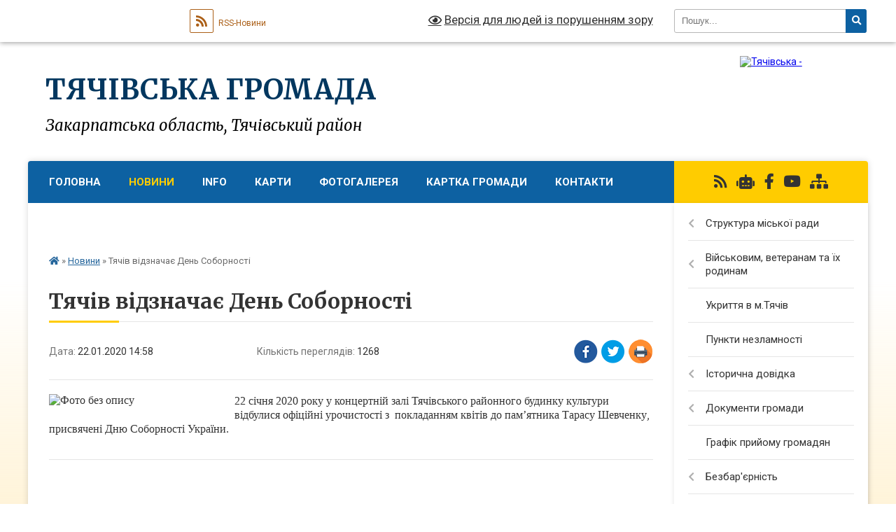

--- FILE ---
content_type: text/html; charset=UTF-8
request_url: https://tyachiv-city.gov.ua/news/1579698023/
body_size: 24992
content:
<!DOCTYPE html>
<html lang="uk">
<head>
	<!--[if IE]><meta http-equiv="X-UA-Compatible" content="IE=edge"><![endif]-->
	<meta charset="utf-8">
	<meta name="viewport" content="width=device-width, initial-scale=1">
	<!--[if IE]><script>
		document.createElement('header');
		document.createElement('nav');
		document.createElement('main');
		document.createElement('section');
		document.createElement('article');
		document.createElement('aside');
		document.createElement('footer');
		document.createElement('figure');
		document.createElement('figcaption');
	</script><![endif]-->
	<title>Тячів відзначає День Соборності | Тячівська громада</title>
	<meta name="description" content="22 січня 2020 року у концертній залі Тячівського районного будинку культури відбулися офіційні урочистості з  покладанням квітів до пам&amp;rsquo;ятника Тарасу Шевченку, присвячені Дню Соборності України.">
	<meta name="keywords" content="Тячів, відзначає, День, Соборності, |, Тячівська, громада">

	
		<meta property="og:image" content="https://rada.info/upload/users_files/04053766/eaf583ef32ef9e34378a3ce9e0be786d.jpg">
	<meta property="og:image:width" content="2368">
	<meta property="og:image:height" content="1332">
			<meta property="og:title" content="Тячів відзначає День Соборності">
			<meta property="og:description" content="22 січня 2020 року у концертній залі Тячівського районного будинку культури відбулися офіційні урочистості з&amp;nbsp; покладанням квітів до пам&amp;rsquo;ятника Тарасу Шевченку, присвячені Дню Соборності України.">
			<meta property="og:type" content="article">
	<meta property="og:url" content="https://tyachiv-city.gov.ua/news/1579698023/">
		
		<link rel="apple-touch-icon" sizes="57x57" href="https://tyachiv-city.gov.ua/apple-icon-57x57.png">
	<link rel="apple-touch-icon" sizes="60x60" href="https://tyachiv-city.gov.ua/apple-icon-60x60.png">
	<link rel="apple-touch-icon" sizes="72x72" href="https://tyachiv-city.gov.ua/apple-icon-72x72.png">
	<link rel="apple-touch-icon" sizes="76x76" href="https://tyachiv-city.gov.ua/apple-icon-76x76.png">
	<link rel="apple-touch-icon" sizes="114x114" href="https://tyachiv-city.gov.ua/apple-icon-114x114.png">
	<link rel="apple-touch-icon" sizes="120x120" href="https://tyachiv-city.gov.ua/apple-icon-120x120.png">
	<link rel="apple-touch-icon" sizes="144x144" href="https://tyachiv-city.gov.ua/apple-icon-144x144.png">
	<link rel="apple-touch-icon" sizes="152x152" href="https://tyachiv-city.gov.ua/apple-icon-152x152.png">
	<link rel="apple-touch-icon" sizes="180x180" href="https://tyachiv-city.gov.ua/apple-icon-180x180.png">
	<link rel="icon" type="image/png" sizes="192x192" href="https://tyachiv-city.gov.ua/android-icon-192x192.png">
	<link rel="icon" type="image/png" sizes="32x32" href="https://tyachiv-city.gov.ua/favicon-32x32.png">
	<link rel="icon" type="image/png" sizes="96x96" href="https://tyachiv-city.gov.ua/favicon-96x96.png">
	<link rel="icon" type="image/png" sizes="16x16" href="https://tyachiv-city.gov.ua/favicon-16x16.png">
	<link rel="manifest" href="https://tyachiv-city.gov.ua/manifest.json">
	<meta name="msapplication-TileColor" content="#ffffff">
	<meta name="msapplication-TileImage" content="https://tyachiv-city.gov.ua/ms-icon-144x144.png">
	<meta name="theme-color" content="#ffffff">
	
	
		<meta name="robots" content="">
	
	<link rel="preconnect" href="https://fonts.googleapis.com">
	<link rel="preconnect" href="https://fonts.gstatic.com" crossorigin>
	<link href="https://fonts.googleapis.com/css?family=Merriweather:400i,700|Roboto:400,400i,700,700i&amp;subset=cyrillic-ext" rel="stylesheet">

    <link rel="preload" href="https://cdnjs.cloudflare.com/ajax/libs/font-awesome/5.9.0/css/all.min.css" as="style">
	<link rel="stylesheet" href="https://cdnjs.cloudflare.com/ajax/libs/font-awesome/5.9.0/css/all.min.css" integrity="sha512-q3eWabyZPc1XTCmF+8/LuE1ozpg5xxn7iO89yfSOd5/oKvyqLngoNGsx8jq92Y8eXJ/IRxQbEC+FGSYxtk2oiw==" crossorigin="anonymous" referrerpolicy="no-referrer" />
	
    <link rel="preload" href="//gromada.org.ua/themes/nature/css/styles_vip.css?v=3.31" as="style">
	<link rel="stylesheet" href="//gromada.org.ua/themes/nature/css/styles_vip.css?v=3.31">
	<link rel="stylesheet" href="//gromada.org.ua/themes/nature/css/171/theme_vip.css?v=1768798892">
	
		<!--[if lt IE 9]>
	<script src="https://oss.maxcdn.com/html5shiv/3.7.2/html5shiv.min.js"></script>
	<script src="https://oss.maxcdn.com/respond/1.4.2/respond.min.js"></script>
	<![endif]-->
	<!--[if gte IE 9]>
	<style type="text/css">
		.gradient { filter: none; }
	</style>
	<![endif]-->

</head>
<body class=" right">

	<a href="#top_menu" class="skip-link link" aria-label="Перейти до головного меню (Alt+1)" accesskey="1">Перейти до головного меню (Alt+1)</a>
	<a href="#left_menu" class="skip-link link" aria-label="Перейти до бічного меню (Alt+2)" accesskey="2">Перейти до бічного меню (Alt+2)</a>
    <a href="#main_content" class="skip-link link" aria-label="Перейти до головного вмісту (Alt+3)" accesskey="3">Перейти до текстового вмісту (Alt+3)</a>



		<div id="all_screen">

						<section class="search_menu">
				<div class="wrap">
					<div class="row">
						<div class="grid-25 fl">
							<form action="https://tyachiv-city.gov.ua/search/" class="search">
								<input type="text" name="q" value="" placeholder="Пошук..." aria-label="Введіть пошукову фразу" required>
								<button type="submit" name="search" value="y" aria-label="Натисніть для здійснення пошуку"><i class="fa fa-search"></i></button>
							</form>
							<a id="alt_version_eye" href="#" title="Версія для людей із порушенням зору" onclick="return set_special('45b6d1f40ffa61351c435869a4f9a515727f5ea8');"><i class="far fa-eye"></i></a>
						</div>
						<div class="grid-75">
							<div class="row">
								<div class="grid-25" style="padding-top: 13px;">
									<div id="google_translate_element"></div>
								</div>
								<div class="grid-25" style="padding-top: 13px;">
									<a href="https://gromada.org.ua/rss/171/" class="rss" title="RSS-стрічка"><span><i class="fa fa-rss"></i></span> RSS-Новини</a>
								</div>
								<div class="grid-50 alt_version_block">

									<div class="alt_version">
										<a href="#" class="set_special_version" onclick="return set_special('45b6d1f40ffa61351c435869a4f9a515727f5ea8');"><i class="far fa-eye"></i> Версія для людей із порушенням зору</a>
									</div>

								</div>
								<div class="clearfix"></div>
							</div>
						</div>
						<div class="clearfix"></div>
					</div>
				</div>
			</section>
			
			<header>
				<div class="wrap">
					<div class="row">

						<div class="grid-25 logo fl">
							<a href="https://tyachiv-city.gov.ua/" id="logo">
								<img src="https://rada.info/upload/users_files/04053766/gerb/AA-EeOo_1.png" alt="Тячівська - ">
							</a>
						</div>
						<div class="grid-75 title fr">
							<div class="slogan_1">Тячівська громада</div>
							<div class="slogan_2">Закарпатська область, Тячівський район</div>
						</div>
						<div class="clearfix"></div>

					</div>
				</div>
			</header>

			<div class="wrap">
				<section class="middle_block">

					<div class="row">
						<div class="grid-75 fr">
							<nav class="main_menu" id="top_menu">
								<ul>
																		<li class="">
										<a href="https://tyachiv-city.gov.ua/main/">Головна</a>
																													</li>
																		<li class="active">
										<a href="https://tyachiv-city.gov.ua/news/">Новини</a>
																													</li>
																		<li class="">
										<a href="https://tyachiv-city.gov.ua/info-18-13-06-29-12-2021/">INFO</a>
																													</li>
																		<li class="">
										<a href="https://tyachiv-city.gov.ua/karta-tyacheva-20-19-53-27-02-2016/">Карти</a>
																													</li>
																		<li class="">
										<a href="https://tyachiv-city.gov.ua/photo/">Фотогалерея</a>
																													</li>
																		<li class="">
										<a href="https://tyachiv-city.gov.ua/structure/">Картка громади</a>
																													</li>
																		<li class="">
										<a href="https://tyachiv-city.gov.ua/feedback/">Контакти</a>
																													</li>
																		<li class="">
										<a href="https://tyachiv-city.gov.ua/poshuk-01-14-04-04-07-2017/">Пошук</a>
																													</li>
																										</ul>

								<button class="menu-button" id="open-button" tabindex="-1"><i class="fas fa-bars"></i> Меню сайту</button>

							</nav>
							<div class="clearfix"></div>

														<section class="bread_crumbs">
								<div xmlns:v="http://rdf.data-vocabulary.org/#"><a href="https://tyachiv-city.gov.ua/" title="Головна сторінка"><i class="fas fa-home"></i></a> &raquo; <a href="https://tyachiv-city.gov.ua/news/" aria-current="page">Новини</a>  &raquo; <span>Тячів відзначає День Соборності</span></div>
							</section>
							
							<main id="main_content">

																											<h1>Тячів відзначає День Соборності</h1>


<div class="row">
	<div class="grid-30 one_news_date">
		Дата: <span>22.01.2020 14:58</span>
	</div>
	<div class="grid-30 one_news_count">
		Кількість переглядів: <span>1268</span>
	</div>
		<div class="grid-30 one_news_socials">
		<button class="social_share" data-type="fb" aria-label="Поширити у Фейсбук"><img src="//gromada.org.ua/themes/nature/img/share/fb.png" alt="Іконака Фейсбук"></button>
		<button class="social_share" data-type="tw" aria-label="Поширити у Твітер"><img src="//gromada.org.ua/themes/nature/img/share/tw.png" alt="Іконка Твітер"></button>
		<button class="print_btn" onclick="window.print();" aria-label="Надрукувати"><img src="//gromada.org.ua/themes/nature/img/share/print.png" alt="Іконка принтеру"></button>
	</div>
		<div class="clearfix"></div>
</div>

<hr>

<p style="margin-bottom:.0001pt; margin:0cm 0cm 10pt"><span style="font-size:11pt"><span style="line-height:normal"><span style="text-autospace:none"><span style="font-family:Calibri,sans-serif"><span lang="X-NONE" style="font-size:12.0pt"><span style="font-family:&quot;Segoe UI&quot;,&quot;sans-serif&quot;"><img alt="Фото без опису"  alt="" src="https://rada.info/upload/users_files/04053766/eaf583ef32ef9e34378a3ce9e0be786d.jpg" style="float: left; width: 250px; height: 141px;" />22 січня 2020 року</span></span> <span lang="X-NONE" style="font-size:12.0pt"><span style="font-family:&quot;Segoe UI&quot;,&quot;sans-serif&quot;">у концертній залі </span></span><span style="font-size:12.0pt"><span style="font-family:&quot;Segoe UI&quot;,&quot;sans-serif&quot;">Тячівського районного </span></span><span lang="X-NONE" style="font-size:12.0pt"><span style="font-family:&quot;Segoe UI&quot;,&quot;sans-serif&quot;">будинку культури</span></span><span style="font-size:12.0pt"><span style="font-family:&quot;Segoe UI&quot;,&quot;sans-serif&quot;"> відбулися о</span></span><span lang="X-NONE" style="font-size:12.0pt"><span style="font-family:&quot;Segoe UI&quot;,&quot;sans-serif&quot;">фіційні урочистості з&nbsp; покладанням квітів до пам&rsquo;ятника Тарасу Шевченку</span></span><span style="font-size:12.0pt"><span style="font-family:&quot;Segoe UI&quot;,&quot;sans-serif&quot;">, присвячені Дню Соборності України.</span></span></span></span></span></span></p>
<div class="clearfix"></div>

<hr>

<div class="row gallery">

			<div class="grid-20" id="sort_364638">
			<div class="one_album">
				<div class="img">
					<a href="https://rada.info/upload/users_files/04053766/gallery/large/1nza_EAACzAEEo.jpg" title="">
						<img src="https://rada.info/upload/users_files/04053766/gallery/small/1nza_EAACzAEEo.jpg" alt="">
					</a>
				</div>
				<div class="name">
											<a href="https://rada.info/upload/users_files/04053766/gallery/large/1nza_EAACzAEEo.jpg" class="photo" title=""></a>
									</div>
							</div>
		</div>
			<div class="grid-20" id="sort_364639">
			<div class="one_album">
				<div class="img">
					<a href="https://rada.info/upload/users_files/04053766/gallery/large/2nza_EAACzAEEo.jpg" title="">
						<img src="https://rada.info/upload/users_files/04053766/gallery/small/2nza_EAACzAEEo.jpg" alt="">
					</a>
				</div>
				<div class="name">
											<a href="https://rada.info/upload/users_files/04053766/gallery/large/2nza_EAACzAEEo.jpg" class="photo" title=""></a>
									</div>
							</div>
		</div>
			<div class="grid-20" id="sort_364640">
			<div class="one_album">
				<div class="img">
					<a href="https://rada.info/upload/users_files/04053766/gallery/large/8nza_EAACzAEEo.jpg" title="">
						<img src="https://rada.info/upload/users_files/04053766/gallery/small/8nza_EAACzAEEo.jpg" alt="">
					</a>
				</div>
				<div class="name">
											<a href="https://rada.info/upload/users_files/04053766/gallery/large/8nza_EAACzAEEo.jpg" class="photo" title=""></a>
									</div>
							</div>
		</div>
		<div class="clearfix"></div>

</div>
<hr>

<a name="news_comments"></a>
<h2>Коментарі:</h2>


<p>Ваш коментар може бути першим :)</p>
<p><a href="#add_comment" class="btn btn-yellow open-popup"><i class="fas fa-plus-circle"></i> Додати коментар</a></p>
<hr>

<p><a href="https://tyachiv-city.gov.ua/news/" class="btn btn-grey">&laquo; повернутися</a></p>																	
							</main>
						</div>
						<div class="grid-25 fl">

							<div class="project_name">
								<a href="https://gromada.org.ua/rss/171/" rel="nofollow" target="_blank" title="RSS-стрічка новин сайту"><i class="fas fa-rss"></i></a>
																<a href="https://tyachiv-city.gov.ua/feedback/#chat_bot" title="Наша громада в смартфоні"><i class="fas fa-robot"></i></a>
																																<a href="https://www.facebook.com/tyachiv.adm/" rel="nofollow" target="_blank" title="Приєднуйтесь до нас у Facebook"><i class="fab fa-facebook-f"></i></a>								<a href="https://www.youtube.com/channel/UCTZnV4K-_RKk5ycoYTCptiA?view_as=subscriber" rel="nofollow" target="_blank" title="Наш Youtube-канал"><i class="fab fa-youtube"></i></a>																<a href="https://tyachiv-city.gov.ua/sitemap/" title="Мапа сайту"><i class="fas fa-sitemap"></i></a>
							</div>
							<aside class="left_sidebar">
				
								
																<nav class="sidebar_menu" id="left_menu">
									<ul>
																				<li class=" has-sub">
											<a href="https://tyachiv-city.gov.ua/struktura-miskoi-radi-16-03-05-06-12-2019/">Структура міської ради</a>
																						<button onclick="return show_next_level(this);" aria-label="Показати підменю"></button>
																																	<i class="fa fa-chevron-right"></i>
											<ul>
																								<li class="">
													<a href="https://tyachiv-city.gov.ua/dovidnik-organizacij-ustanov-zakladiv-ta-pidpriemstv-ta-organizacij-scho-nalezhat-do-sferi-upravlinnya-tyachivskoi-miskoi-radi-13-59-52-12-02-2020/">Довідник організацій, установ (закладів) та підприємств та організацій, що належать до сфери управління Тячівської міської ради</a>
																																						</li>
																								<li class="">
													<a href="https://tyachiv-city.gov.ua/vakansii-13-48-55-18-11-2025/">Вакансії</a>
																																						</li>
																																			</ul>
																					</li>
																				<li class=" has-sub">
											<a href="https://tyachiv-city.gov.ua/veteranm-ta-ih-rodinam-08-40-26-02-05-2024/">Військовим, ветеранам та їх родинам</a>
																						<button onclick="return show_next_level(this);" aria-label="Показати підменю"></button>
																																	<i class="fa fa-chevron-right"></i>
											<ul>
																								<li class="">
													<a href="https://tyachiv-city.gov.ua/kontakti-strukturnih-pidrozdiliv-z-pitan-veteranskoi-politiki-v-zakarpatskij-oblasti-09-32-06-07-11-2024/">Контакти структурних підрозділів з питань ветеранської політики в Закарпатській області</a>
																																						</li>
																								<li class="">
													<a href="https://tyachiv-city.gov.ua/viplata-materialnoi-dopomogi-vijskovosluzhbovyam-14-34-00-18-09-2025/">Виплата матеріальної допомоги військовослужбовцям/учасникам бойових дій</a>
																																						</li>
																																			</ul>
																					</li>
																				<li class="">
											<a href="https://tyachiv-city.gov.ua/ukrittya-v-mtyachiv-13-23-17-02-06-2023/">Укриття в м.Тячів</a>
																																</li>
																				<li class="">
											<a href="https://tyachiv-city.gov.ua/punkti-nezlamnosti-10-25-04-15-08-2023/">Пункти незламності</a>
																																</li>
																				<li class=" has-sub">
											<a href="https://tyachiv-city.gov.ua/istorichna-dovidka-09-09-23-18-02-2016/">Історична довідка</a>
																						<button onclick="return show_next_level(this);" aria-label="Показати підменю"></button>
																																	<i class="fa fa-chevron-right"></i>
											<ul>
																								<li class="">
													<a href="https://tyachiv-city.gov.ua/misto-tyachiv-15-02-20-22-02-2016/">місто Тячів</a>
																																						</li>
																								<li class="">
													<a href="https://tyachiv-city.gov.ua/selo-tyachivka-15-07-02-22-02-2016/">село Тячівка</a>
																																						</li>
																								<li class="">
													<a href="https://tyachiv-city.gov.ua/selo-lazi-15-08-06-22-02-2016/">село Лази</a>
																																						</li>
																								<li class="">
													<a href="https://tyachiv-city.gov.ua/selo-okrugla-15-09-33-22-02-2016/">село Округла</a>
																																						</li>
																								<li class="">
													<a href="https://tyachiv-city.gov.ua/selo-ruske-pole-15-10-38-22-02-2016/">село Руське Поле</a>
																																						</li>
																																			</ul>
																					</li>
																				<li class=" has-sub">
											<a href="https://tyachiv-city.gov.ua/pasport-gromadi-11-20-29-18-02-2016/">Документи громади</a>
																						<button onclick="return show_next_level(this);" aria-label="Показати підменю"></button>
																																	<i class="fa fa-chevron-right"></i>
											<ul>
																								<li class="">
													<a href="https://tyachiv-city.gov.ua/vipiska-z-edrpou-16-55-39-23-02-2016/">Виписка з ЄДРПОУ</a>
																																						</li>
																								<li class="">
													<a href="https://tyachiv-city.gov.ua/vityag-z-edrpou-17-03-00-23-02-2016/">Витяг з ЄДРПОУ</a>
																																						</li>
																								<li class="">
													<a href="https://tyachiv-city.gov.ua/svidoctvo-pro-reestraciju-tyachivskoi-otg-17-00-17-23-02-2016/">Свідоцтво про державну реєстрацію громади</a>
																																						</li>
																								<li class="">
													<a href="https://tyachiv-city.gov.ua/statut-gromadi-16-35-20-23-02-2016/">Статут громади</a>
																																						</li>
																								<li class="">
													<a href="https://tyachiv-city.gov.ua/pasport-gromadi-16-34-46-23-02-2016/">Паспорт громади</a>
																																						</li>
																								<li class="">
													<a href="https://tyachiv-city.gov.ua/rishennya-rad-pro-dobrovilne-obednannya-20-53-39-27-02-2016/">Рішення рад про добровільне обєднання та висновок ОДА</a>
																																						</li>
																								<li class="">
													<a href="https://tyachiv-city.gov.ua/strategiya-integrovanogo-rozvitku-gromadi-08-09-21-06-06-2017/">Стратегія інтегрованого розвитку громади</a>
																																						</li>
																																			</ul>
																					</li>
																				<li class="">
											<a href="https://tyachiv-city.gov.ua/grafik-prijomu-gromadyan-14-12-32-10-06-2020/">Графік прийому громадян</a>
																																</li>
																				<li class=" has-sub">
											<a href="https://tyachiv-city.gov.ua/bezbarernist-12-13-55-30-05-2023/">Безбар'єрність</a>
																						<button onclick="return show_next_level(this);" aria-label="Показати підменю"></button>
																																	<i class="fa fa-chevron-right"></i>
											<ul>
																								<li class="">
													<a href="https://tyachiv-city.gov.ua/genderna-rivnist-10-24-33-23-04-2025/">Гендерна рівність</a>
																																						</li>
																																			</ul>
																					</li>
																				<li class="">
											<a href="https://tyachiv-city.gov.ua/dostup-do-publichnoi-informacii-09-06-25-28-08-2020/">Доступ до публічної інформації</a>
																																</li>
																				<li class=" has-sub">
											<a href="https://tyachiv-city.gov.ua/elektronni-poslugi-09-03-35-06-08-2020/">Електронні послуги</a>
																						<button onclick="return show_next_level(this);" aria-label="Показати підменю"></button>
																																	<i class="fa fa-chevron-right"></i>
											<ul>
																								<li class="">
													<a href="https://tyachiv-city.gov.ua/poslugi-dlya-ljudej-z-invalidnistju-16-02-09-06-12-2021/">Послуги для людей з інвалідністю</a>
																																						</li>
																								<li class="">
													<a href="https://tyachiv-city.gov.ua/poslugi-dlya-vijskovozobov’yazanih-ta-prizovnikiv-na-gidi-13-06-32-10-01-2022/">Послуги для військовозобов’язаних та призовників на Гіді</a>
																																						</li>
																								<li class="">
													<a href="https://tyachiv-city.gov.ua/neobhidni-dlya-opodatkuvannya-derzhposlugi-—-na-gidi-12-31-44-15-06-2022/">Необхідні для оподаткування держпослуги — на Гіді</a>
																																						</li>
																								<li class="">
													<a href="https://tyachiv-city.gov.ua/derzhposlugi-na-gidi-scho-aktualni-dlya-biznesu-pid-chas-vijni-12-32-22-15-06-2022/">Держпослуги на Гіді, що актуальні для бізнесу під час війни</a>
																																						</li>
																								<li class="">
													<a href="https://tyachiv-city.gov.ua/socialni-poslugi-08-42-12-30-11-2021/">Соціальні послуги</a>
																																						</li>
																								<li class="">
													<a href="https://tyachiv-city.gov.ua/otrimannya-zhitla-abo-groshovoi-kompensacii-16-54-02-08-11-2021/">Отримання житла або грошової компенсації</a>
																																						</li>
																								<li class="">
													<a href="https://tyachiv-city.gov.ua/onlajn-servisi-zakarpattyaenergozbut-13-33-44-11-02-2022/">Онлайн сервіси Закарпаттяенергозбут</a>
																																						</li>
																								<li class="">
													<a href="https://tyachiv-city.gov.ua/perevezennya-zaliznichnim-ta-aviacijnim-transportom-13-32-31-15-12-2021/">Перевезення залізничним та авіаційним транспортом</a>
																																						</li>
																								<li class="">
													<a href="https://tyachiv-city.gov.ua/zemelni-poslugi-16-37-21-01-02-2022/">Земельні послуги</a>
																																						</li>
																								<li class="">
													<a href="https://tyachiv-city.gov.ua/poslugi-dracs-08-58-03-18-01-2022/">Послуги ДРАЦС</a>
																																						</li>
																								<li class="">
													<a href="https://tyachiv-city.gov.ua/poslugi-iz-perevezennya-15-11-21-25-11-2021/">Послуги із перевезення</a>
																																						</li>
																								<li class="">
													<a href="https://tyachiv-city.gov.ua/dopomoga-sim’yam-17-01-50-22-02-2022/">Допомога сім’ям</a>
																																						</li>
																																			</ul>
																					</li>
																				<li class=" has-sub">
											<a href="https://tyachiv-city.gov.ua/miskij-golova-11-07-26-18-02-2016/">Міський голова</a>
																						<button onclick="return show_next_level(this);" aria-label="Показати підменю"></button>
																																	<i class="fa fa-chevron-right"></i>
											<ul>
																								<li class="">
													<a href="https://tyachiv-city.gov.ua/rozporyadzhennya-14-58-09-22-02-2016/">Розпорядження міського голови</a>
																																						</li>
																																			</ul>
																					</li>
																				<li class=" has-sub">
											<a href="https://tyachiv-city.gov.ua/vikonavchij-komitet-15-18-18-22-02-2016/">Виконавчий комітет</a>
																						<button onclick="return show_next_level(this);" aria-label="Показати підменю"></button>
																																	<i class="fa fa-chevron-right"></i>
											<ul>
																								<li class="">
													<a href="https://tyachiv-city.gov.ua/proekti-rishen-vikonkomu-11-50-44-11-04-2017/">Проєкти рішень виконкому</a>
																																						</li>
																								<li class="">
													<a href="https://tyachiv-city.gov.ua/rishennya-vikonkomu-15-27-27-22-02-2016/">Рішення виконкому</a>
																																						</li>
																																			</ul>
																					</li>
																				<li class=" has-sub">
											<a href="https://tyachiv-city.gov.ua/deputati-gromadi-11-14-56-18-02-2016/">Депутати громади</a>
																						<button onclick="return show_next_level(this);" aria-label="Показати підменю"></button>
																																	<i class="fa fa-chevron-right"></i>
											<ul>
																								<li class="">
													<a href="https://tyachiv-city.gov.ua/sklad-deputatskih-komisij-tyachivskoi-miskoi-radi-zakarpatskoi-oblasti-vii-sklikannya-20152020-rr-16-52-44-24-03-2016/">Склад депутатських комісій</a>
																																						</li>
																								<li class="">
													<a href="https://tyachiv-city.gov.ua/protokoli-zasidan-postijnih-deputatskih-komisij-10-54-29-15-04-2025/">Протоколи засідань постійних депутатських комісій</a>
																																						</li>
																								<li class="">
													<a href="https://tyachiv-city.gov.ua/rezultati-vidkritogo-poimennogo-golosuvannya-16-56-28-24-03-2016/">Результати відкритого поіменного голосування</a>
																																						</li>
																								<li class="">
													<a href="https://tyachiv-city.gov.ua/proekti-rishen-sesii-16-55-57-24-03-2016/">Проєкти рішень сесії Тячівської міської ради восьмого скликання</a>
																																						</li>
																								<li class="">
													<a href="https://tyachiv-city.gov.ua/reglament-roboti-zasidan-radi-ta-ii-postijnih-komisij-09-51-14-25-02-2020/">Регламент роботи засідань Ради та її постійних комісій</a>
																																						</li>
																								<li class="">
													<a href="https://tyachiv-city.gov.ua/grafik-prijomu-11-24-23-29-12-2020/">Графік прийому</a>
																																						</li>
																								<li class=" has-sub">
													<a href="https://tyachiv-city.gov.ua/video-10-14-43-29-11-2024/">Відео</a>
																										<button onclick="return show_next_level(this);" aria-label="Показати підменю"></button>
																																							<i class="fa fa-chevron-right"></i>
													<ul>
																												<li><a href="https://tyachiv-city.gov.ua/sesii-10-16-13-29-11-2024/">Сесії</a></li>
																												<li><a href="https://tyachiv-city.gov.ua/zasidannya-komisij-10-15-05-29-11-2024/">Засідання комісій</a></li>
																																									</ul>
																									</li>
																																			</ul>
																					</li>
																				<li class=" has-sub">
											<a href="https://tyachiv-city.gov.ua/rishennya-sesij-viigo-sklikannya-11-32-16-23-07-2019/">Рішення сесій VIII-го скликання</a>
																						<button onclick="return show_next_level(this);" aria-label="Показати підменю"></button>
																																	<i class="fa fa-chevron-right"></i>
											<ul>
																								<li class=" has-sub">
													<a href="https://tyachiv-city.gov.ua/2020-rik-15-46-10-23-02-2022/">2020 рік</a>
																										<button onclick="return show_next_level(this);" aria-label="Показати підменю"></button>
																																							<i class="fa fa-chevron-right"></i>
													<ul>
																												<li><a href="https://tyachiv-city.gov.ua/persha-sesiya-vosmogo-sklikannya-vid-11112020-14-51-29-18-11-2020/">01 Перша сесія від 11.11.2020</a></li>
																												<li><a href="https://tyachiv-city.gov.ua/druga-pozachergova-sesiya-vid-22122020-13-49-41-22-12-2020/">02 Друга (позачергова) сесія від 22.12.2020 та 24.12.2020</a></li>
																												<li><a href="https://tyachiv-city.gov.ua/tretya-pozachergova-sesiya-vid-29122020-11-15-53-29-12-2020/">03 Третя (позачергова) сесія від 29.12.2020</a></li>
																																									</ul>
																									</li>
																								<li class=" has-sub">
													<a href="https://tyachiv-city.gov.ua/2021-rik-15-46-25-23-02-2022/">2021 рік</a>
																										<button onclick="return show_next_level(this);" aria-label="Показати підменю"></button>
																																							<i class="fa fa-chevron-right"></i>
													<ul>
																												<li><a href="https://tyachiv-city.gov.ua/4-sesiya-18-09-08-04-02-2021/">04 Четверта (позачергова) сесія  від 28.01.2021 та 06.04.2021</a></li>
																												<li><a href="https://tyachiv-city.gov.ua/p’yata-pozachergova-sesiya-vid-27042021-11-00-30-27-04-2021/">05 П’ята (позачергова) сесія від 27.04.2021</a></li>
																												<li><a href="https://tyachiv-city.gov.ua/shosta-pozachergova-sesiya-vid-27052021-08-57-26-01-06-2021/">06 Шоста (позачергова) сесія від 27.05.2021</a></li>
																												<li><a href="https://tyachiv-city.gov.ua/soma-sesiya-vosmogo-sklikannya-vid-15072021-r-11-47-49-15-07-2021/">07 Сьома сесія від 15.07.2021 та 17.08.2021</a></li>
																												<li><a href="https://tyachiv-city.gov.ua/vosma-sesiya-vosmogo-sklikannya-vid-17092021-11-16-31-20-09-2021/">08 Восьма сесія від 17.09.2021</a></li>
																												<li><a href="https://tyachiv-city.gov.ua/9a pozachergova-sesiya vid-08102021-19-32-53-11-10-2021/">09 Дев'ята (позачергова) сесія від 08.10.2021 та 11.11.2021</a></li>
																												<li><a href="https://tyachiv-city.gov.ua/10a-sesiya-vid-23122021-16-42-56-23-12-2021/">10 Десята сесія від 23.12.2021</a></li>
																																									</ul>
																									</li>
																								<li class=" has-sub">
													<a href="https://tyachiv-city.gov.ua/2022-13-50-37-22-07-2022/">2022 рік</a>
																										<button onclick="return show_next_level(this);" aria-label="Показати підменю"></button>
																																							<i class="fa fa-chevron-right"></i>
													<ul>
																												<li><a href="https://tyachiv-city.gov.ua/odinadcyata-sesiya-vid-15022022-16-06-00-16-02-2022/">11 Одинадцята сесія від 15.02.2022</a></li>
																												<li><a href="https://tyachiv-city.gov.ua/dvanadcyata-pozachergova-sesiya-13-53-21-22-07-2022/">12 Дванадцята (позачергова) сесія від 14.07.2022</a></li>
																												<li><a href="https://tyachiv-city.gov.ua/trinadcyata-pozachergova-sesiya-09-03-44-27-09-2022/">13 Тринадцята (позачергова) сесія від 22.09.2022 та 31.10.2022</a></li>
																												<li><a href="https://tyachiv-city.gov.ua/chotirnadcyata-sesiya-14-08-21-27-12-2022/">14 Чотирнадцята (позачергова) сесія від 21.11.2022</a></li>
																												<li><a href="https://tyachiv-city.gov.ua/pyatnadcyata-sesiya-vid-22122022-14-09-39-27-12-2022/">15 П'ятнадцята сесія від 22.12.2022</a></li>
																												<li><a href="https://tyachiv-city.gov.ua/shistnadcyata-sesiya-vid-30122022-10-22-15-04-01-2023/">16 Шістнадцята (позачергова) сесія від 30.12.2022</a></li>
																																									</ul>
																									</li>
																								<li class=" has-sub">
													<a href="https://tyachiv-city.gov.ua/2023-rik-16-28-26-31-01-2023/">2023 рік</a>
																										<button onclick="return show_next_level(this);" aria-label="Показати підменю"></button>
																																							<i class="fa fa-chevron-right"></i>
													<ul>
																												<li><a href="https://tyachiv-city.gov.ua/shistnadcyata-pozachergova-sesiya-vid-02022023-12-34-02-07-02-2023/">16 Шістнадцята (позачергова) сесія від 02.02.2023</a></li>
																												<li><a href="https://tyachiv-city.gov.ua/simnadcyata-pozachergova-sesiya-vosmogo-sklikannya-09-18-34-06-04-2023/">17 Сімнадцята (позачергова) сесія від 02.03.2023</a></li>
																												<li><a href="https://tyachiv-city.gov.ua/visimnadcyata-sesiya-vid-06042023-09-39-35-18-04-2023/">18 Вісімнадцята сесія від 06.04.2023</a></li>
																												<li><a href="https://tyachiv-city.gov.ua/19-09-16-03-23-05-2023/">19 Дев'ятнадцята сесія від 18.05.2023</a></li>
																												<li><a href="https://tyachiv-city.gov.ua/dvadcyata-sesiya-vid-13072023-09-32-47-14-07-2023/">20 Двадцята сесія від 13.07.2023</a></li>
																												<li><a href="https://tyachiv-city.gov.ua/dvadcyat-persha-pozachergova-sesiya-vid-10082023-r-13-21-13-03-09-2023/">21 Двадцять перша (позачергова) сесія від 10.08.2023 та 14.09.2023</a></li>
																												<li><a href="https://tyachiv-city.gov.ua/dvadcyat-druga-10-17-04-29-09-2023/">22 Двадцять друга (позачергова) сесія від 20.09.2023</a></li>
																												<li><a href="https://tyachiv-city.gov.ua/dvadcyat-tretya-sesiya-vosmogo-sklikannya-vid-09112023-r-19-15-45-21-11-2023/">23 Двадцять третя сесія від 09.11.2023</a></li>
																												<li><a href="https://tyachiv-city.gov.ua/dvadcyat-chetverta-sesiya-vid-14122023-09-14-42-20-12-2023/">24 Двадцять четверта сесія від 14.12.2023</a></li>
																																									</ul>
																									</li>
																								<li class=" has-sub">
													<a href="javascript:;">2024 рік</a>
																										<button onclick="return show_next_level(this);" aria-label="Показати підменю"></button>
																																							<i class="fa fa-chevron-right"></i>
													<ul>
																												<li><a href="https://tyachiv-city.gov.ua/dvadcyat-p’yata-pozachergova-sesiya-vid-11012024-16-12-32-19-01-2024/">25 Двадцять п’ята (позачергова) сесія від 11.01.2024 та 07.03.2024</a></li>
																												<li><a href="https://tyachiv-city.gov.ua/dvadcyat-shosta-vid-18042024-14-53-20-19-04-2024/">26 Двадцять шоста сесія від 18.04.2024</a></li>
																												<li><a href="https://tyachiv-city.gov.ua/27-dvadcyat-soma-sesiya-vid-06062024-09-02-56-11-06-2024/">27 Двадцять сьома сесія від 06.06.2024 та 14.06.2024</a></li>
																												<li><a href="https://tyachiv-city.gov.ua/28-sesiya-20-33-21-19-07-2024/">28  Двадцять восьма (позачергова) сесія від 12.07.2024 та 30.07.2024</a></li>
																												<li><a href="https://tyachiv-city.gov.ua/dvadcyat-dev’yata-pozachergova-sesiya-14-02-43-05-09-2024/">29 Двадцять дев’ята (позачергова) сесія від 27.08.2024 та 04.10.2024</a></li>
																												<li><a href="https://tyachiv-city.gov.ua/30-tridcyata-pozachergova-sesiya-vid-05112024-11-38-42-11-11-2024/">30 Тридцята (позачергова) сесія від 05.11.2024</a></li>
																												<li><a href="https://tyachiv-city.gov.ua/31-sesiya-16-48-29-26-12-2024/">31 Тридцять перша сесія від 19.12.2024</a></li>
																																									</ul>
																									</li>
																								<li class=" has-sub">
													<a href="https://tyachiv-city.gov.ua/2025-rik-13-41-51-24-01-2025/">2025 рік</a>
																										<button onclick="return show_next_level(this);" aria-label="Показати підменю"></button>
																																							<i class="fa fa-chevron-right"></i>
													<ul>
																												<li><a href="https://tyachiv-city.gov.ua/32-pozachergova-sesiya-vid-22012025-13-42-46-24-01-2025/">Тридцять друга (позачергова) сесія від 23.01.2025</a></li>
																												<li><a href="https://tyachiv-city.gov.ua/tridcyat-tretya-09-25-05-05-03-2025/">Тридцять третя сесія від 27.02.2025</a></li>
																												<li><a href="https://tyachiv-city.gov.ua/tridcyat-chetverta-vid-10042025-10-31-09-14-04-2025/">Тридцять четверта сесія від 10.04.2025</a></li>
																												<li><a href="https://tyachiv-city.gov.ua/sorokova-sesiya-tyachivskoi-miskoi-radi-vosmogo-sklikannya-vid-18122025-roku-10-56-04-19-12-2025/">Сорокова сесія від 18.12.2025 року</a></li>
																												<li><a href="https://tyachiv-city.gov.ua/tridcyat-vosma-pozachergova-sesiya-i-plenarne-zasidannya-vid-30092025-roku-14-08-13-01-10-2025/">Тридцять восьма (позачергова) сесія І пленарне засідання від 30.09.2025 року</a></li>
																												<li><a href="https://tyachiv-city.gov.ua/tridcyat-chetverta-sesiya-ii-plenarne-zasidannya-vid-12062025-13-58-29-18-06-2025/">Тридцять четверта сесія ІІ пленарне засідання від 12.06.2025</a></li>
																												<li><a href="https://tyachiv-city.gov.ua/tridcyat-soma-pozachergova-sesiya-ii-plenarne-zasidannya-vid-18092025-13-40-21-19-09-2025/">Тридцять сьома (позачергова) сесія ІІ пленарне засідання від 18.09.2025</a></li>
																												<li><a href="https://tyachiv-city.gov.ua/tridcyat-vosma-pozachergova-sesiya-ii-plenarne-zasidannya-vid-11112025-roku-09-43-27-17-11-2025/">Тридцять восьма (позачергова) сесія ІІ пленарне засідання від 11.11.2025 року</a></li>
																												<li><a href="https://tyachiv-city.gov.ua/tridcyat-pyata-sesiya-vid-10072025-roku-10-10-56-14-07-2025/">Тридцять п'ята сесія від 10.07.2025 року</a></li>
																												<li><a href="https://tyachiv-city.gov.ua/tridcyat-devyata-pozachergova-sesiya-tyachivskoi-miskoi-radi-vosmogo-slikannya-vid-20112025-r-13-26-10-26-11-2025/">Тридцять дев'ята (позачергова) сесія від 20.11.2025 р.</a></li>
																												<li><a href="https://tyachiv-city.gov.ua/tridcyat-soma-pozachergova-sesiya-i-plenarne-zasidannya-29082025-15-40-37-01-09-2025/">Тридцять сьома (позачергова) сесія І пленарне засідання від 29.08.2025</a></li>
																												<li><a href="https://tyachiv-city.gov.ua/tridcyat-shosta-pozachergova-sesiya-vid-07082025-14-02-24-21-08-2025/">Тридцять шоста (позачергова) сесія від 07.08.2025</a></li>
																																									</ul>
																									</li>
																																			</ul>
																					</li>
																				<li class=" has-sub">
											<a href="https://tyachiv-city.gov.ua/regulyatorna-politika-17-19-00-23-02-2016/">Регуляторна політика</a>
																						<button onclick="return show_next_level(this);" aria-label="Показати підменю"></button>
																																	<i class="fa fa-chevron-right"></i>
											<ul>
																								<li class="">
													<a href="https://tyachiv-city.gov.ua/plani-diyalnosti-z-pidgotovki-regulyatornih-aktiv-22-26-00-27-02-2016/">Плани діяльності з підготовки регуляторних актів та зміни до нього</a>
																																						</li>
																								<li class="">
													<a href="https://tyachiv-city.gov.ua/proekti-regulyatornih-aktiv-10-56-52-25-04-2017/">Проєкти регуляторних актів</a>
																																						</li>
																								<li class="">
													<a href="https://tyachiv-city.gov.ua/rishennya-11-50-38-05-03-2020/">Рішення</a>
																																						</li>
																																			</ul>
																					</li>
																				<li class=" has-sub">
											<a href="https://tyachiv-city.gov.ua/ochischennya-vladi-15-11-31-22-02-2016/">Очищення влади</a>
																						<button onclick="return show_next_level(this);" aria-label="Показати підменю"></button>
																																	<i class="fa fa-chevron-right"></i>
											<ul>
																								<li class="">
													<a href="https://tyachiv-city.gov.ua/povidomlennya-pro-provedennya-perevirki-15-12-14-22-02-2016/">Повідомлення про проведення перевірки</a>
																																						</li>
																								<li class="">
													<a href="https://tyachiv-city.gov.ua/zayavizgodi-pro-provedennya-perevirki-15-28-41-22-02-2016/">Заяви-згоди про проведення перевірки</a>
																																						</li>
																								<li class="">
													<a href="https://tyachiv-city.gov.ua/deklaracii-pro-majno-dohodi-vitrati-i-zobovyazannya-finansovogo-harakteru-15-30-38-22-02-2016/">Декларації кандидатів на посаду</a>
																																						</li>
																								<li class="">
													<a href="https://tyachiv-city.gov.ua/richni-deklaracii-11-24-10-16-03-2020/">Річні декларації</a>
																																						</li>
																								<li class="">
													<a href="https://tyachiv-city.gov.ua/programa-pobudovi-suspilstva-vidpovidalnoi-demokratii-13-39-15-11-07-2024/">Програма побудови суспільства Відповідальної Демократії</a>
																																						</li>
																																			</ul>
																					</li>
																				<li class="">
											<a href="https://tyachiv-city.gov.ua/puls-15-40-40-20-11-2025/">"ПУЛЬС"</a>
																																</li>
																				<li class=" has-sub">
											<a href="https://tyachiv-city.gov.ua/civilnij-zahist-08-31-13-11-02-2025/">Цивільний захист</a>
																						<button onclick="return show_next_level(this);" aria-label="Показати підменю"></button>
																																	<i class="fa fa-chevron-right"></i>
											<ul>
																								<li class="">
													<a href="https://tyachiv-city.gov.ua/povin-pavodok-pidtoplennya-katastrofichne-zatoplennya-11-14-12-17-09-2025/">Повінь (паводок, підтоплення, катастрофічне затоплення)</a>
																																						</li>
																								<li class="">
													<a href="https://tyachiv-city.gov.ua/jodna-profilaktika-dlya-naselennya-11-16-42-17-09-2025/">Йодна профілактика для населення</a>
																																						</li>
																								<li class="">
													<a href="https://tyachiv-city.gov.ua/pam’yatka-dlya-naselennya-u-razi-ogoloshennya-signalu-povitryana-trivoga-14-05-03-18-09-2025/">Пам'ятка для населення у разі оголошення сигналу "Повітрняа тривога"</a>
																																						</li>
																								<li class="">
													<a href="https://tyachiv-city.gov.ua/dii-naselennya-v-umovah-nadzvichajnih-situacij-voennogo-harakteru-14-08-46-18-09-2025/">Дії населення в умовах надзвичайних ситуацій воєнного характеру</a>
																																						</li>
																								<li class="">
													<a href="https://tyachiv-city.gov.ua/dii-pri-otruenni-rtuttju-14-20-39-18-09-2025/">Дії при отруєнні ртуттю</a>
																																						</li>
																								<li class="">
													<a href="https://tyachiv-city.gov.ua/himichna-nebezpeke-14-22-51-18-09-2025/">Хімічна небезпека</a>
																																						</li>
																								<li class="">
													<a href="https://tyachiv-city.gov.ua/dii-v-razi-radiacijnoi-zagrozi-12-13-49-23-06-2023/">Дії в разі радіаційної загрози</a>
																																						</li>
																																			</ul>
																					</li>
																				<li class=" has-sub">
											<a href="https://tyachiv-city.gov.ua/tarifi-na-komunalni-poslugi-16-10-03-22-05-2020/">Тарифи на комунальні послуги</a>
																						<button onclick="return show_next_level(this);" aria-label="Показати підменю"></button>
																																	<i class="fa fa-chevron-right"></i>
											<ul>
																								<li class="">
													<a href="https://tyachiv-city.gov.ua/vodopostachannya-ta-vodovidvedennya-11-23-44-07-08-2022/">Водопостачання та водовідведення</a>
																																						</li>
																								<li class="">
													<a href="https://tyachiv-city.gov.ua/vivezennya-tverdih-pobutovih-vidhodiv-11-22-45-07-08-2022/">Вивезення твердих побутових відходів</a>
																																						</li>
																								<li class="">
													<a href="https://tyachiv-city.gov.ua/platni-poslugi-polikliniki-11-33-32-07-08-2022/">Платні послуги поліклініки</a>
																																						</li>
																																			</ul>
																					</li>
																				<li class=" has-sub">
											<a href="https://tyachiv-city.gov.ua/viddil-komunalnogo-majna-16-32-41-13-02-2020/">Відділ комунального майна</a>
																						<button onclick="return show_next_level(this);" aria-label="Показати підменю"></button>
																																	<i class="fa fa-chevron-right"></i>
											<ul>
																								<li class="">
													<a href="https://tyachiv-city.gov.ua/ob’ekti-prava-vlasnosti-spilnoi-vlasnosti-13-58-02-15-04-2025/">Об’єкти права власності (спільної власності)</a>
																																						</li>
																								<li class=" has-sub">
													<a href="https://tyachiv-city.gov.ua/plan-kapitalnih-ta-potochnih-remontiv-ob’ektiv-komunalnoi-vlasnosti-17-04-51-13-02-2020/">План капітальних та поточних ремонтів об’єктів комунальної власності</a>
																										<button onclick="return show_next_level(this);" aria-label="Показати підменю"></button>
																																							<i class="fa fa-chevron-right"></i>
													<ul>
																												<li><a href="https://tyachiv-city.gov.ua/2020-rik-09-03-07-26-03-2021/">2020 рік</a></li>
																												<li><a href="https://tyachiv-city.gov.ua/2021-rik-09-06-07-26-03-2021/">2021 рік</a></li>
																																									</ul>
																									</li>
																								<li class="">
													<a href="https://tyachiv-city.gov.ua/perelik-komunalnogo-majna-scho-pidlyagae-privatizacii-11-04-30-14-02-2020/">Перелік об’єктів комунальної власності, які підлягають  приватизації</a>
																																						</li>
																								<li class="">
													<a href="https://tyachiv-city.gov.ua/spisok-ob’ektiv-komunalnogo-majna-yaki-zdani-v-orendu-14-13-13-04-03-2020/">Перелік укладених договорів, що стосуються оренди та надходження від орендної плати</a>
																																						</li>
																								<li class="">
													<a href="https://tyachiv-city.gov.ua/minimalna-vartist-misyachnoi-orendi 1-kv-metra-zagalnoi-ploschi-neruhomosti-13-13-24-07-04-2020/">Мінімальна вартість місячної оренди 1 кв. метра загальної площі нерухомості</a>
																																						</li>
																								<li class=" has-sub">
													<a href="https://tyachiv-city.gov.ua/dani-pro-spozhivannya-komunalnih-resursiv-11-40-03-09-04-2020/">Дані про споживання комунальних ресурсів</a>
																										<button onclick="return show_next_level(this);" aria-label="Показати підменю"></button>
																																							<i class="fa fa-chevron-right"></i>
													<ul>
																												<li><a href="https://tyachiv-city.gov.ua/2020-rik-13-20-40-15-03-2021/">2020 рік</a></li>
																																									</ul>
																									</li>
																								<li class="">
													<a href="https://tyachiv-city.gov.ua/dani-pro-zeleni-nasadzhennya-scho-pidlyagajut-vidalennju-08-10-11-23-06-2020/">Дані про зелені насадження, що підлягають видаленню</a>
																																						</li>
																								<li class="">
													<a href="https://tyachiv-city.gov.ua/nakazi-viddilu-16-47-58-30-06-2020/">Накази відділу</a>
																																						</li>
																								<li class="">
													<a href="https://tyachiv-city.gov.ua/primiski-avtobusni-marshruti-zagalnogo-koristuvannya-tyachivskoi-miskoi-radi-09-15-56-25-08-2021/">Приміські автобусні маршрути загального користування Тячівської міської ради</a>
																																						</li>
																								<li class="">
													<a href="https://tyachiv-city.gov.ua/informaciya-pro-kladovischa-10-22-44-28-10-2021/">Інформація про кладовища</a>
																																						</li>
																																			</ul>
																					</li>
																				<li class=" has-sub">
											<a href="https://tyachiv-city.gov.ua/proekti-10-55-57-23-10-2024/">Проєкти</a>
																						<button onclick="return show_next_level(this);" aria-label="Показати підменю"></button>
																																	<i class="fa fa-chevron-right"></i>
											<ul>
																								<li class="">
													<a href="https://tyachiv-city.gov.ua/rekonstrukciya-akusherskoginekologichnogo-korpusu-tyachivskoi-rl-11-00-51-23-10-2024/">Реконструкція  акушерсько-гінекологічного  корпусу Тячівської РЛ</a>
																																						</li>
																																			</ul>
																					</li>
																				<li class=" has-sub">
											<a href="https://tyachiv-city.gov.ua/rada-z-pitan-vpo-09-39-35-31-01-2025/">Рада з питань ВПО</a>
																						<button onclick="return show_next_level(this);" aria-label="Показати підменю"></button>
																																	<i class="fa fa-chevron-right"></i>
											<ul>
																								<li class="">
													<a href="https://tyachiv-city.gov.ua/protokoli-zasidannya-radi-08-40-05-14-03-2025/">Протоколи засідання Ради</a>
																																						</li>
																																			</ul>
																					</li>
																				<li class="">
											<a href="https://tyachiv-city.gov.ua/vpo-10-16-20-05-04-2024/">ВПО</a>
																																</li>
																				<li class="">
											<a href="https://tyachiv-city.gov.ua/policejskij-oficer-gromadi-12-54-23-22-09-2023/">Поліцейський офіцер громади</a>
																																</li>
																				<li class=" has-sub">
											<a href="https://tyachiv-city.gov.ua/viddil-mistobuduvannya-ta-arhitekturi-07-32-06-04-07-2017/">Відділ містобудування та архітектури</a>
																						<button onclick="return show_next_level(this);" aria-label="Показати підменю"></button>
																																	<i class="fa fa-chevron-right"></i>
											<ul>
																								<li class=" has-sub">
													<a href="https://tyachiv-city.gov.ua/reestr-mistobudivnih-umov-ta-obmezhen-08-50-36-04-07-2017/">Реєстр містобудівних умов та обмежень</a>
																										<button onclick="return show_next_level(this);" aria-label="Показати підменю"></button>
																																							<i class="fa fa-chevron-right"></i>
													<ul>
																												<li><a href="https://tyachiv-city.gov.ua/2017-rik-11-28-49-10-03-2020/">2017 рік</a></li>
																												<li><a href="https://tyachiv-city.gov.ua/2018-rik-11-27-13-10-03-2020/">2018 рік</a></li>
																												<li><a href="https://tyachiv-city.gov.ua/2019-rik-11-25-28-10-03-2020/">2019 рік</a></li>
																												<li><a href="https://tyachiv-city.gov.ua/2020-rik-11-25-46-10-03-2020/">2020 рік</a></li>
																																									</ul>
																									</li>
																								<li class="">
													<a href="https://tyachiv-city.gov.ua/mistobudivna-dokumentaciya-08-50-57-04-07-2017/">Містобудівна документація</a>
																																						</li>
																								<li class="">
													<a href="https://tyachiv-city.gov.ua/ogoloshennya-ta-povidomlennya-08-51-53-04-07-2017/">Повідомлення про  проведення громадських слухань під час розроблення  містобудівної документації</a>
																																						</li>
																								<li class="">
													<a href="https://tyachiv-city.gov.ua/perelik-ob’ektiv-samochinnogo-budivnictva-na-teritorii-tyachivskoi-otg-15-32-52-12-04-2019/">Перелік об’єктів самочинного будівництва на території Тячівської ОТГ</a>
																																						</li>
																								<li class="">
													<a href="https://tyachiv-city.gov.ua/dani-pro-vidani-budivelni-pasporti-11-22-04-15-04-2019/">Дані про видані будівельні паспорти</a>
																																						</li>
																								<li class="">
													<a href="https://tyachiv-city.gov.ua/povidomlennya-pro-planovanu-diyalnist-yaka-pidlyagae-ocinci-vplivu-na-dovkillya-13-49-19-24-04-2019/">Повідомлення про плановану діяльність, яка підлягає оцінці впливу на довкілля</a>
																																						</li>
																								<li class=" has-sub">
													<a href="https://tyachiv-city.gov.ua/adresnij-reestr-ob’ektiv-budivnictva-ta-ob’ektiv-neruhomogo-majna-10-52-46-30-09-2019/">Адресний реєстр  об’єктів будівництва та об’єктів нерухомого майна</a>
																										<button onclick="return show_next_level(this);" aria-label="Показати підменю"></button>
																																							<i class="fa fa-chevron-right"></i>
													<ul>
																												<li><a href="https://tyachiv-city.gov.ua/2020-rik-11-39-21-23-01-2020/">2019 рік</a></li>
																																									</ul>
																									</li>
																								<li class=" has-sub">
													<a href="https://tyachiv-city.gov.ua/istorikoarhitekturnij-opornij-plan-mista-tyachiv-15-09-08-11-02-2020/">Історико-архітектурний опорний план міста Тячів</a>
																										<button onclick="return show_next_level(this);" aria-label="Показати підменю"></button>
																																							<i class="fa fa-chevron-right"></i>
													<ul>
																												<li><a href="https://tyachiv-city.gov.ua/istorichnij-ta-planuvalnij-rozvitok-tyacheva-09-54-58-13-02-2020/">ІСТОРИЧНИЙ ТА ПЛАНУВАЛЬНИЙ РОЗВИТОК ТЯЧЕВА</a></li>
																												<li><a href="https://tyachiv-city.gov.ua/analiz-isnujuchoi-arhitekturnomistobudivnoi-situacii-15-51-38-13-02-2020/">АНАЛІЗ ІСНУЮЧОЇ АРХІТЕКТУРНО-МІСТОБУДІВНОЇ СИТУАЦІЇ</a></li>
																												<li><a href="https://tyachiv-city.gov.ua/kompleksna-istorikokulturna-ocinka-teritorii-15-54-39-13-02-2020/">КОМПЛЕКСНА ІСТОРИКО-КУЛЬТУРНА ОЦІНКА ТЕРИТОРІЇ</a></li>
																												<li><a href="https://tyachiv-city.gov.ua/proektnoregulyativnij-rozdil-15-57-02-13-02-2020/">ПРОЕКТНО-РЕГУЛЯТИВНИЙ РОЗДІЛ</a></li>
																																									</ul>
																									</li>
																								<li class="">
													<a href="https://tyachiv-city.gov.ua/shemi-planuvannya-teritorij-ta-plani-zonuvannya-teritorij-gromadi-09-58-09-14-02-2020/">Схеми планування територій та плани зонування територій громади</a>
																																						</li>
																								<li class=" has-sub">
													<a href="https://tyachiv-city.gov.ua/perelik-vulic-21-09-11-14-06-2021/">Перелік вулиць, провулків, площ населенних пунктів громади</a>
																										<button onclick="return show_next_level(this);" aria-label="Показати підменю"></button>
																																							<i class="fa fa-chevron-right"></i>
													<ul>
																												<li><a href="https://tyachiv-city.gov.ua/perelik-vulic-provulkiv-plosch-mtyachiv-21-10-03-14-06-2021/">Перелік вулиць, провулків, площ м.Тячів</a></li>
																																									</ul>
																									</li>
																								<li class="">
													<a href="https://tyachiv-city.gov.ua/rishennya-pro-perejmenuvannya-vulic-naselenih-punktiv-tyachivskoi-miskoi-otg-14-02-54-26-02-2020/">Рішення про перейменування вулиць населених пунктів Тячівської міської ТГ</a>
																																						</li>
																								<li class="">
													<a href="https://tyachiv-city.gov.ua/umovna-shema-rozmischennya-vidkritih-litnih-majdanchikiv-11-24-18-26-05-2021/">Умовна схема розміщення відкритих літніх майданчиків</a>
																																						</li>
																																			</ul>
																					</li>
																				<li class=" has-sub">
											<a href="https://tyachiv-city.gov.ua/viddil-zemelnih-vidnosin-13-25-19-26-03-2020/">Відділ земельних відносин</a>
																						<button onclick="return show_next_level(this);" aria-label="Показати підменю"></button>
																																	<i class="fa fa-chevron-right"></i>
											<ul>
																								<li class="">
													<a href="https://tyachiv-city.gov.ua/normativna-groshova-ocinka-zemel-13-43-12-26-03-2020/">Нормативно грошова оцінка земель</a>
																																						</li>
																																			</ul>
																					</li>
																				<li class=" has-sub">
											<a href="https://tyachiv-city.gov.ua/upravlinnya-osviti-09-52-54-12-03-2016/">Відділ освіти</a>
																						<button onclick="return show_next_level(this);" aria-label="Показати підменю"></button>
																																	<i class="fa fa-chevron-right"></i>
											<ul>
																								<li class=" has-sub">
													<a href="https://tyachiv-city.gov.ua/doshkilni-navchalni-zakladi-dnz-21-17-39-20-03-2016/">Дошкільні навчальні заклади</a>
																										<button onclick="return show_next_level(this);" aria-label="Показати підменю"></button>
																																							<i class="fa fa-chevron-right"></i>
													<ul>
																												<li><a href="https://tyachiv-city.gov.ua/tyachivskij-zaklad-doshkilnoi-osviti-yaslasadok-№1-13-34-04-10-04-2019/">Тячівський заклад дошкільної освіти ясла-садок №1</a></li>
																												<li><a href="https://tyachiv-city.gov.ua/tyachivskij-zaklad-doshkilnoi-osviti-yaslasadok-№5-13-35-41-10-04-2019/">Тячівський  заклад дошкільної освіти ясла-садок №5</a></li>
																												<li><a href="https://tyachiv-city.gov.ua/ruskopolivskij-zaklad-doshkilnoi-osviti-№1-13-38-15-10-04-2019/">Руськополівський дошкільний навчальний заклад ясла-садок №1</a></li>
																												<li><a href="https://tyachiv-city.gov.ua/ruskopolivskij-zaklad-doshkilnoi-osviti-№2-13-38-46-10-04-2019/">Руськополівський дошкільний навчальний заклад ясла-садок №2</a></li>
																												<li><a href="https://tyachiv-city.gov.ua/lazivskij-zaklad-doshkilnoi-osviti-13-39-14-10-04-2019/">Лазівський заклад дошкільної освіти ясла-садок</a></li>
																																									</ul>
																									</li>
																								<li class=" has-sub">
													<a href="https://tyachiv-city.gov.ua/shkoli-21-18-30-20-03-2016/">Школи та ліцеї</a>
																										<button onclick="return show_next_level(this);" aria-label="Показати підменю"></button>
																																							<i class="fa fa-chevron-right"></i>
													<ul>
																												<li><a href="https://tyachiv-city.gov.ua/tyachivska-zosh-iiii-st-№1-imvҐrendzhidonskogo-09-32-47-11-04-2019/">Тячівський ліцей  №1  ім.В.Ґренджі-Донського</a></li>
																												<li><a href="https://tyachiv-city.gov.ua/tyachivska-zosh-iiii-st-№2-09-34-40-11-04-2019/">Тячівський ліцей №2</a></li>
																												<li><a href="https://tyachiv-city.gov.ua/tyachivska-zosh-iiii-stupeniv-z-ugorskoju-movoju-navchannya-imshgolloshi-09-38-07-11-04-2019/">Тячівський ліцей з угорською мовою навчання ім.Ш.Голлоші</a></li>
																												<li><a href="https://tyachiv-city.gov.ua/kz-tyachivskij-licejinternat-z-ugorskoju-movoju-navchannya-16-11-40-21-09-2022/">КЗ «Тячівський ліцей-інтернат з угорською мовою навчання»</a></li>
																												<li><a href="https://tyachiv-city.gov.ua/tyachivkivska-zosh-iii-stupeniv-09-45-35-11-04-2019/">Тячівківська філія Тячівського ліцею №1 імені В.Ґренджі-Донського</a></li>
																												<li><a href="https://tyachiv-city.gov.ua/ruskopolivska-zosh-iiii-stupeniv-09-39-13-11-04-2019/">Руськополівський ліцей</a></li>
																												<li><a href="https://tyachiv-city.gov.ua/lazivska- zosh iiii-stupeniv-09-40-37-11-04-2019/">Лазівський  ліцей</a></li>
																												<li><a href="https://tyachiv-city.gov.ua/okruglyanska-zosh iii-stupeniv-09-42-20-11-04-2019/">Округлянська філія Лазівського ліцею</a></li>
																												<li><a href="https://tyachiv-city.gov.ua/doshkilnij-navchalnij-zakladzagalnoosvitnya-shkola-iiii-stupeniv-schaslive-misto-16-13-53-21-09-2022/">Дошкільний навчальний заклад-загальноосвітня школа І-ІІІ ступенів «Щасливе місто»</a></li>
																																									</ul>
																									</li>
																								<li class="">
													<a href="https://tyachiv-city.gov.ua/spisok-ditej-doshkilnogo-viku-dlya-vlashtuvannya-u-zaklad-doshkilnoi-osviti-14-05-36-05-03-2020/">Список дітей дошкільного віку для влаштування у заклад дошкільної освіти</a>
																																						</li>
																																			</ul>
																					</li>
																				<li class=" has-sub">
											<a href="https://tyachiv-city.gov.ua/pravila-blagoustroju-teritorii-14-53-36-15-08-2019/">Правила благоустрою території ОТГ</a>
																						<button onclick="return show_next_level(this);" aria-label="Показати підменю"></button>
																																	<i class="fa fa-chevron-right"></i>
											<ul>
																								<li class="">
													<a href="https://tyachiv-city.gov.ua/shema-sanitarnogo-ochischennya-naselenih-punktiv-tyachivskoi-miskoi-teritorialnoi-gromadi-09-44-45-20-12-2023/">Схема санітарного очищення населених пунктів Тячівської міської територіальної громади</a>
																																						</li>
																								<li class="">
													<a href="https://tyachiv-city.gov.ua/blagoustrij-ta-utrimannya-teritorij-ob’ektiv-blagoustroju-15-03-19-15-08-2019/">Благоустрій та утримання територій об’єктів благоустрою</a>
																																						</li>
																								<li class="">
													<a href="https://tyachiv-city.gov.ua/organizaciya-utrimannya-zelenih-nasadzhen-na-teritorii-gromadi-15-05-58-15-08-2019/">Оганізація утримання зелених насаджень на території громади</a>
																																						</li>
																								<li class="">
													<a href="https://tyachiv-city.gov.ua/utrimannya-fasadiv-i-pokrivel-15-06-40-15-08-2019/">Утримання фасадів і покрівель</a>
																																						</li>
																								<li class="">
													<a href="https://tyachiv-city.gov.ua/rozmischennya-zovnishnoi-reklami-ta-hudozhne-oformlennya-15-07-10-15-08-2019/">Порядок розміщення зовнішньої реклами та вивісок</a>
																																						</li>
																								<li class="">
													<a href="https://tyachiv-city.gov.ua/organizaciya-pribirannya-teritorii-gromadi-15-07-46-15-08-2019/">Організація прибирання території громади</a>
																																						</li>
																								<li class="">
													<a href="https://tyachiv-city.gov.ua/pribirannya-teritorij-gromadi-u-zimovij-period-15-08-24-15-08-2019/">Прибирання територій громади у зимовий період</a>
																																						</li>
																								<li class="">
													<a href="https://tyachiv-city.gov.ua/poryadok-provedennya-zemelnih-budivelnih-dorozhnih-robit-i-robit-z-blagoustroju-15-09-01-15-08-2019/">Порядок проведення земельних, будівельних, дорожніх робіт і робіт з благоустрою</a>
																																						</li>
																								<li class="">
													<a href="https://tyachiv-city.gov.ua/kontrol-za-vikonannyam-pravil-ta-vidpovidalnist-za-porushennya-15-10-59-15-08-2019/">Контроль за виконанням правил та відповідальність за порушення</a>
																																						</li>
																																			</ul>
																					</li>
																				<li class=" has-sub">
											<a href="https://tyachiv-city.gov.ua/zahist-prav-spozhivachiv-15-55-59-02-11-2020/">Захист прав споживачів</a>
																						<button onclick="return show_next_level(this);" aria-label="Показати підменю"></button>
																																	<i class="fa fa-chevron-right"></i>
											<ul>
																								<li class="">
													<a href="https://tyachiv-city.gov.ua/zakonodavstvo-ukraini-u-sferi-zahistu-prav-spozhivachiv-16-04-04-02-11-2020/">ЗАКОНОДАВСТВО УКРАЇНИ У СФЕРІ ЗАХИСТУ ПРАВ СПОЖИВАЧІВ</a>
																																						</li>
																								<li class="">
													<a href="https://tyachiv-city.gov.ua/zakonodavstvo-ukraini-pro-metrologiju-i-metrologichnij-naglyad-16-04-52-02-11-2020/">ЗАКОНОДАВСТВО УКРАЇНИ ПРО МЕТРОЛОГІЮ І МЕТРОЛОГІЧНИЙ НАГЛЯД</a>
																																						</li>
																								<li class="">
													<a href="https://tyachiv-city.gov.ua/pam’yatki-dlya-spozhivachiv-16-11-00-02-11-2020/">Пам’ятки для  споживачів</a>
																																						</li>
																																			</ul>
																					</li>
																				<li class=" has-sub">
											<a href="https://tyachiv-city.gov.ua/pro-bjudzhet-08-53-15-18-11-2020/">Про бюджет</a>
																						<button onclick="return show_next_level(this);" aria-label="Показати підменю"></button>
																																	<i class="fa fa-chevron-right"></i>
											<ul>
																								<li class="">
													<a href="https://tyachiv-city.gov.ua/titulnij-perelik-kapitalnih-vidatkiv-14-52-10-23-11-2020/">Титульний перелік капітальних видатків</a>
																																						</li>
																								<li class="">
													<a href="https://tyachiv-city.gov.ua/koshtorisi-na-utrimannya-organu-miscevogo-samovryaduvannya-09-44-18-23-11-2020/">Кошториси на утримання органу місцевого самоврядування</a>
																																						</li>
																								<li class="">
													<a href="https://tyachiv-city.gov.ua/golovni-rozporyadniki-bjudzhetnih-koshtiv-09-21-12-18-11-2020/">Головні розпорядники бюджетних коштів</a>
																																						</li>
																								<li class="">
													<a href="https://tyachiv-city.gov.ua/rishennya-radi-pro-bjudzhet-ta-zmini-do-nogo-09-31-36-18-11-2020/">Рішення ради про бюджет та зміни до нього</a>
																																						</li>
																								<li class="">
													<a href="https://tyachiv-city.gov.ua/rishennya-pro-pidsumki-vikonannya-bjudzhetu-15-49-08-16-02-2022/">Рішення про підсумки виконання бюджету</a>
																																						</li>
																								<li class=" has-sub">
													<a href="https://tyachiv-city.gov.ua/vidomosti-pro-zaluchennya-koshtiv-na-rozvitok-infrastrukturi-14-40-58-23-11-2020/">Відомості про залучення коштів на розвиток  інфраструктури</a>
																										<button onclick="return show_next_level(this);" aria-label="Показати підменю"></button>
																																							<i class="fa fa-chevron-right"></i>
													<ul>
																												<li><a href="https://tyachiv-city.gov.ua/2018-rik-14-43-59-23-11-2020/">2018 рік</a></li>
																												<li><a href="https://tyachiv-city.gov.ua/2019-rik-14-43-14-23-11-2020/">2019 рік</a></li>
																												<li><a href="https://tyachiv-city.gov.ua/2020-rik-14-42-23-23-11-2020/">2020 рік</a></li>
																																									</ul>
																									</li>
																								<li class=" has-sub">
													<a href="https://tyachiv-city.gov.ua/pasporti-bjudzhetnih-program-16-58-42-01-03-2018/">Бюджетні та цільові програми</a>
																										<button onclick="return show_next_level(this);" aria-label="Показати підменю"></button>
																																							<i class="fa fa-chevron-right"></i>
													<ul>
																												<li><a href="https://tyachiv-city.gov.ua/2025-rik-09-44-07-20-02-2025/">2025 рік</a></li>
																												<li><a href="https://tyachiv-city.gov.ua/2024-rik-15-05-31-12-02-2024/">2024 рік</a></li>
																												<li><a href="https://tyachiv-city.gov.ua/2023-rik-09-02-37-22-05-2023/">2023 рік</a></li>
																												<li><a href="https://tyachiv-city.gov.ua/2022-rik-10-07-49-21-02-2022/">2022 рік</a></li>
																												<li><a href="https://tyachiv-city.gov.ua/2021-rik-11-54-32-17-12-2020/">2021 рік</a></li>
																												<li><a href="https://tyachiv-city.gov.ua/2020-rik-14-58-26-17-02-2020/">2020 рік</a></li>
																												<li><a href="https://tyachiv-city.gov.ua/2019-rik-10-32-07-27-02-2019/">2019 рік</a></li>
																												<li><a href="https://tyachiv-city.gov.ua/2018-rik-16-59-45-01-03-2018/">2018 рік</a></li>
																												<li><a href="https://tyachiv-city.gov.ua/2017-rik-16-59-27-01-03-2018/">2017 рік</a></li>
																																									</ul>
																									</li>
																																			</ul>
																					</li>
																				<li class=" has-sub">
											<a href="https://tyachiv-city.gov.ua/vibori-deputativ-miscevih-rad-ta-silskih-selischnih-miskih-goliv-08-59-02-10-09-2020/">Вибори депутатів місцевих рад та сільських, селищних, міських голів 25.10.2020</a>
																						<button onclick="return show_next_level(this);" aria-label="Показати підменю"></button>
																																	<i class="fa fa-chevron-right"></i>
											<ul>
																								<li class="">
													<a href="https://tyachiv-city.gov.ua/sklad-misce-znahodzhennya-ta-rezhim-roboti-tyachivskoi-miskoi-teritorialnoi-viborchoi-komisii-10-09-37-10-09-2020/">Склад, місце знаходження та режим роботи Тячівської міської територіальної виборчої комісії</a>
																																						</li>
																																			</ul>
																					</li>
																				<li class=" has-sub">
											<a href="https://tyachiv-city.gov.ua/centr-pervinnoi-medikosanitarnoi-dopomogi-11-54-26-08-04-2019/">Центр первинної медико-санітарної допомоги</a>
																						<button onclick="return show_next_level(this);" aria-label="Показати підменю"></button>
																																	<i class="fa fa-chevron-right"></i>
											<ul>
																								<li class="">
													<a href="https://tyachiv-city.gov.ua/operativna-informaciya-schodo-poshirennya-koronavirusu-na-teritorii-tyachivskoi-otg-15-48-40-25-03-2020/">Оперативна інформація щодо поширення коронавірусу на території Тячівської ОТГ</a>
																																						</li>
																								<li class="">
													<a href="https://tyachiv-city.gov.ua/nayavnist-likarskih-zasobiv-ta-virobiv-medichnogo-priznachennya-16-12-38-08-04-2019/">Наявність лікарських засобів та виробів медичного призначення</a>
																																						</li>
																								<li class="">
													<a href="https://tyachiv-city.gov.ua/tyachivska-azpsm-11-55-55-08-04-2019/">Тячівська АЗПСМ</a>
																																						</li>
																								<li class="">
													<a href="https://tyachiv-city.gov.ua/ruskopolivska-azpsm-16-03-08-08-04-2019/">Руськополівська АЗПСМ</a>
																																						</li>
																								<li class="">
													<a href="https://tyachiv-city.gov.ua/lazivska-azpsm-16-03-28-08-04-2019/">Лазівська АЗПСМ</a>
																																						</li>
																								<li class="">
													<a href="https://tyachiv-city.gov.ua/tyachivkivska-azpsm-16-03-49-08-04-2019/">Тячівківська АЗПСМ</a>
																																						</li>
																								<li class="">
													<a href="https://tyachiv-city.gov.ua/zviti-09-11-30-28-12-2019/">Звіти</a>
																																						</li>
																																			</ul>
																					</li>
																				<li class=" has-sub">
											<a href="https://tyachiv-city.gov.ua/borotba-z-covid19-13-14-15-02-04-2020/">Боротьба з COVID-19</a>
																						<button onclick="return show_next_level(this);" aria-label="Показати підменю"></button>
																																	<i class="fa fa-chevron-right"></i>
											<ul>
																								<li class="">
													<a href="https://tyachiv-city.gov.ua/prijnyati-rozporyadzhennya-ta-rishennya-08-38-53-03-04-2020/">Прийняті Розпорядження та Рішення</a>
																																						</li>
																								<li class="">
													<a href="https://tyachiv-city.gov.ua/rozporyadzhennya-kerivnika-robit-z-likvidacii-naslidkiv-nadzvichajnoi-situacii-11-32-01-03-04-2020/">Розпорядження керівника робіт з ліквідації наслідків медико-біологічної надзвичайної ситуації природнього характеру</a>
																																						</li>
																								<li class="">
													<a href="https://tyachiv-city.gov.ua/komisiya-z-pitan-tehnogenno-–-ekologichnoi-bezpeki-i-nadzvichajnih-situacij-09-30-21-26-02-2021/">Комісія з питань техногенно – екологічної безпеки і надзвичайних ситуацій</a>
																																						</li>
																								<li class="">
													<a href="https://tyachiv-city.gov.ua/sklad-shtabu-z-likvidacii-naslidkiv-medikobiologichnoi-nadzvichajnoi-situacii-miscevogo-rivnya-18-08-00-14-07-2021/">Склад штабу з ліквідації наслідків медико-біологічної надзвичайної ситуації місцевого рівня</a>
																																						</li>
																																			</ul>
																					</li>
																				<li class=" has-sub">
											<a href="https://tyachiv-city.gov.ua/cnap-09-08-26-19-05-2017/">Центр надання адміністративних послуг</a>
																						<button onclick="return show_next_level(this);" aria-label="Показати підменю"></button>
																																	<i class="fa fa-chevron-right"></i>
											<ul>
																								<li class="">
													<a href="https://tyachiv-city.gov.ua/perelik-administrativnih-poslugyaki-nadajutsya-cherez-viddil-centr-nadannya-administrativnih-poslug-cnap-tyachivskoi-miskoi-radi-09-37-40-19-05-2017/">Перелік адміністративних послуг</a>
																																						</li>
																								<li class="">
													<a href="https://tyachiv-city.gov.ua/informacijni-kartki-administrativnih-poslug-09-22-49-19-05-2017/">Інформаційні картки адміністративних послуг</a>
																																						</li>
																								<li class="">
													<a href="https://tyachiv-city.gov.ua/grafik-roboti-cnap-09-19-36-19-05-2017/">Графік роботи ЦНАП</a>
																																						</li>
																								<li class="">
													<a href="https://tyachiv-city.gov.ua/zviti-pro-nadani-administrativni-poslugi-14-41-07-11-04-2019/">Звіти про надані адміністративні послуги</a>
																																						</li>
																																			</ul>
																					</li>
																				<li class=" has-sub">
											<a href="https://tyachiv-city.gov.ua/molodizhna-rada-tyachivskoi-miskoi-radi-11-19-25-05-03-2020/">Молодіжна рада</a>
																						<button onclick="return show_next_level(this);" aria-label="Показати підменю"></button>
																																	<i class="fa fa-chevron-right"></i>
											<ul>
																								<li class="">
													<a href="https://tyachiv-city.gov.ua/sklad-molodizhnoi-radi-10-47-07-11-03-2020/">Склад молодіжної ради</a>
																																						</li>
																								<li class="">
													<a href="https://tyachiv-city.gov.ua/zviti-pro-robotu-15-38-10-13-04-2021/">Звіти про роботу</a>
																																						</li>
																																			</ul>
																					</li>
																				<li class=" has-sub">
											<a href="https://tyachiv-city.gov.ua/gromadskij-bjudzhet-14-37-02-05-04-2019/">Громадський бюджет</a>
																						<button onclick="return show_next_level(this);" aria-label="Показати підменю"></button>
																																	<i class="fa fa-chevron-right"></i>
											<ul>
																								<li class="">
													<a href="https://tyachiv-city.gov.ua/ogoloshennya-pro-provedennya-zasidannya-13-04-20-06-10-2021/">Оголошення про проведення засідання</a>
																																						</li>
																								<li class="">
													<a href="https://tyachiv-city.gov.ua/protokoli-zasidan-10-11-18-06-10-2021/">Протоколи засідань</a>
																																						</li>
																								<li class="">
													<a href="https://tyachiv-city.gov.ua/20212022-rik-10-52-32-29-10-2021/">2021-2022 рік</a>
																																						</li>
																																			</ul>
																					</li>
																				<li class="">
											<a href="https://tyachiv-city.gov.ua/miscevi-podatki-15-28-12-24-06-2020/">Місцеві податки</a>
																																</li>
																				<li class=" has-sub">
											<a href="https://tyachiv-city.gov.ua/pro-zakupivli-10-30-41-11-01-2021/">Про закупівлі</a>
																						<button onclick="return show_next_level(this);" aria-label="Показати підменю"></button>
																																	<i class="fa fa-chevron-right"></i>
											<ul>
																								<li class="">
													<a href="https://tyachiv-city.gov.ua/2026-rik-11-14-22-02-01-2026/">2026 рік</a>
																																						</li>
																								<li class="">
													<a href="https://tyachiv-city.gov.ua/2025-rik-09-16-04-06-01-2025/">2025 рік</a>
																																						</li>
																								<li class="">
													<a href="https://tyachiv-city.gov.ua/2024-rik-16-31-32-16-01-2024/">2024 рік</a>
																																						</li>
																								<li class="">
													<a href="https://tyachiv-city.gov.ua/2023-rik-16-54-07-02-01-2023/">2023 рік</a>
																																						</li>
																								<li class="">
													<a href="https://tyachiv-city.gov.ua/2022-rik-15-57-41-13-01-2022/">2022 рік</a>
																																						</li>
																								<li class="">
													<a href="https://tyachiv-city.gov.ua/2021-rik-14-10-23-11-01-2021/">2021 рік</a>
																																						</li>
																																			</ul>
																					</li>
																				<li class=" has-sub">
											<a href="https://tyachiv-city.gov.ua/na-dopomogu-osbb-15-01-15-17-04-2019/">На допомогу ОСББ</a>
																						<button onclick="return show_next_level(this);" aria-label="Показати підменю"></button>
																																	<i class="fa fa-chevron-right"></i>
											<ul>
																								<li class="">
													<a href="https://tyachiv-city.gov.ua/yak-stvoriti-osbb-15-07-40-17-04-2019/">Як створити ОСББ</a>
																																						</li>
																								<li class="">
													<a href="https://tyachiv-city.gov.ua/statti-ta-video-pro-diyalnist-osbb-15-53-34-17-04-2019/">Статті та відео про діяльність ОСББ</a>
																																						</li>
																								<li class="">
													<a href="https://tyachiv-city.gov.ua/zahodi-na-pidtrimku-osbb-09-47-30-31-05-2019/">Заходи на підтримку ОСББ</a>
																																						</li>
																																			</ul>
																					</li>
																				<li class=" has-sub">
											<a href="https://tyachiv-city.gov.ua/protidiya-domashnomu-nasilstvu-15-41-05-11-06-2019/">Протидія  домашньому насильству</a>
																						<button onclick="return show_next_level(this);" aria-label="Показати підменю"></button>
																																	<i class="fa fa-chevron-right"></i>
											<ul>
																								<li class="">
													<a href="https://tyachiv-city.gov.ua/yakscho-vi-potrebuete-konsultacii-10-48-59-22-07-2021/">Якщо ви потребуєте консультації</a>
																																						</li>
																								<li class="">
													<a href="https://tyachiv-city.gov.ua/kriminalna-vidpovidalnist-za-vchinennya-domashnogo-nasilstva-14-07-50-22-07-2021/">Кримінальна відповідальність за вчинення домашнього насильства</a>
																																						</li>
																																			</ul>
																					</li>
																				<li class="">
											<a href="https://tyachiv-city.gov.ua/mistapobratimi-17-03-44-23-02-2016/">Міста-побратими</a>
																																</li>
																				<li class="">
											<a href="https://tyachiv-city.gov.ua/zvannya-pochesnogo-gromadyanina-13-58-12-11-01-2024/">Звання почесного громадянина</a>
																																</li>
																				<li class="">
											<a href="https://tyachiv-city.gov.ua/docs/">Архів документів</a>
																																</li>
																				<li class="">
											<a href="https://tyachiv-city.gov.ua/video-19-18-13-05-07-2017/">Відео громади</a>
																																</li>
																													</ul>
								</nav>

																	<div class="petition_block">

	<div class="petition_title">Публічні закупівлі</div>

		<p><a href="https://tyachiv-city.gov.ua/prozorro/" title="Публічні закупівлі в Прозорро"><img src="//gromada.org.ua/themes/nature/img/prozorro_logo.png?v=2025" alt="Логотип Prozorro"></a></p>
	
		<p><a href="https://tyachiv-city.gov.ua/openbudget/" title="Відкритий бюджет громади"><img src="//gromada.org.ua/themes/nature/img/openbudget_logo.png?v=2025" alt="OpenBudget"></a></p>
	
		<p><a href="https://tyachiv-city.gov.ua/plans/" title="Плани публічних закупівель"><img src="//gromada.org.ua/themes/nature/img/plans_logo.png?v=2025" alt="Плани публічних закупівель"></a></p>
	
</div>																
																	<div class="petition_block">
	
	<div class="petition_title">Особистий кабінет користувача</div>

		<div class="alert alert-warning">
		Ви не авторизовані. Для того, щоб мати змогу створювати або підтримувати петиції<br>
		<a href="#auth_petition" class="open-popup add_petition btn btn-yellow btn-small btn-block" style="margin-top: 10px;"><i class="fa fa-user"></i> авторизуйтесь</a>
	</div>
		
			<div class="petition_title">Система петицій</div>
		
					<div class="none_petition">Немає петицій, за які можна голосувати</div>
							<p style="margin-bottom: 10px;"><a href="https://tyachiv-city.gov.ua/all_petitions/" class="btn btn-grey btn-small btn-block"><i class="fas fa-clipboard-list"></i> Всі петиції (3)</a></p>
				
		
	
</div>
								
								
																	<div class="appeals_block">

	
				<div class="appeals_title">Посадові особи</div>

				<div class="one_sidebar_person">
			<div class="row">
				<div class="grid-30">
					<div class="img"><a href="https://tyachiv-city.gov.ua/persons/365/"><img src="https://rada.info/upload/users_files/04053766/deputats/iCeO_YzYe.jpg" alt="Гаряча лінія міської ради - Тячівська міська рада"></a></div>
				</div>
				<div class="grid-70">
					<div class="title">
						<strong>Гаряча лінія міської ради</strong><br>
						<small>Тячівська міська рада</small>
					</div>
					<a href="#add_appeal" data-id="365" class="open-popup add_appeal"><i class="fab fa-telegram-plane"></i> Написати звернення</a>
				</div>
				<div class="clearfix"></div>
			</div>
					</div>
				<div class="one_sidebar_person">
			<div class="row">
				<div class="grid-30">
					<div class="img"><a href="https://tyachiv-city.gov.ua/persons/399/"><img src="https://rada.info/upload/users_files/04053766/deputats/998877.jpg" alt="Гаряча лінія ЦПМСД - Тячівська міська рада"></a></div>
				</div>
				<div class="grid-70">
					<div class="title">
						<strong>Гаряча лінія ЦПМСД</strong><br>
						<small>Тячівська міська рада</small>
					</div>
					<a href="#add_appeal" data-id="399" class="open-popup add_appeal"><i class="fab fa-telegram-plane"></i> Написати звернення</a>
				</div>
				<div class="clearfix"></div>
			</div>
					</div>
				<div class="one_sidebar_person">
			<div class="row">
				<div class="grid-30">
					<div class="img"><a href="https://tyachiv-city.gov.ua/persons/441/"><img src="https://rada.info/upload/users_files/04053766/deputats/zEzze.jpg" alt="Доступ до публічної інформації - юридичний відділ"></a></div>
				</div>
				<div class="grid-70">
					<div class="title">
						<strong>Доступ до публічної інформації</strong><br>
						<small>юридичний відділ</small>
					</div>
					<a href="#add_appeal" data-id="441" class="open-popup add_appeal"><i class="fab fa-telegram-plane"></i> Написати звернення</a>
				</div>
				<div class="clearfix"></div>
			</div>
					</div>
		
						
				<div class="alert alert-info">
			<a href="#auth_person" class="alert-link open-popup"><i class="fas fa-unlock-alt"></i> Кабінет посадової особи</a>
		</div>
			
	
</div>								
																	<div class="voting_block">

	<div class="voting_title">Чи переглядаєте ви YouTube -канал Тячівської громади?</div>
	
		<div class="voting_answer">
		<label>
			<input type="radio" name="voting_349" value="1436"> Так, переглядаю і підписаний (-на)
		</label>
		<div class="progress hidden">
			<div class="progress-bar bg-danger" role="progressbar" aria-valuenow="37" aria-valuemin="0" aria-valuemax="111" style="width: 33.333333333333%">37</div>
		</div>
	</div>
			<div class="voting_answer">
		<label>
			<input type="radio" name="voting_349" value="1435"> Так, переглядаю, але не підписаний (-на)
		</label>
		<div class="progress hidden">
			<div class="progress-bar bg-warning" role="progressbar" aria-valuenow="21" aria-valuemin="0" aria-valuemax="111" style="width: 18.918918918919%">21</div>
		</div>
	</div>
			<div class="voting_answer">
		<label>
			<input type="radio" name="voting_349" value="1434"> Ні, не преглядаю
		</label>
		<div class="progress hidden">
			<div class="progress-bar bg-primary" role="progressbar" aria-valuenow="47" aria-valuemin="0" aria-valuemax="111" style="width: 42.342342342342%">47</div>
		</div>
	</div>
			<div class="voting_answer">
		<label>
			<input type="radio" name="voting_349" value="1437"> Інша відповідь
		</label>
		<div class="progress hidden">
			<div class="progress-bar bg-success" role="progressbar" aria-valuenow="6" aria-valuemin="0" aria-valuemax="111" style="width: 5.4054054054054%">6</div>
		</div>
	</div>
		
	<hr>

	<div class="voting_buttons">
				<button class="btn btn-yellow get_voting" data-id="349">Голосувати</button>
		<br><a href="#" class="show_voting_result">Показати результати</a>
			</div>

</div>								
																<div id="banner_block">

									<p style="text-align:center"><img alt="Фото без опису"  src="https://rada.info/upload/users_files/04053766/86d474cd934a1722df1f48ad2a33edf2.png" style="width: 1px; height: 1px;" /></p>

<p style="text-align:center"><a rel="nofollow" href="https://www.youtube.com/channel/UCTZnV4K-_RKk5ycoYTCptiA?sub_confirmation=1" target="_blank"><img alt="Фото без опису"  src="https://rada.info/upload/users_files/04053766/f3102c709f8d54ca55ede1e043cc12f2.png" style="width: 250px; height: 66px;" /><img alt="Фото без опису"  src="https://rada.info/upload/users_files/04053766/14c6c915a64d596ed7e9923460507ac5.png" style="width: 250px; height: 67px;" /></a><a rel="nofollow" href="https://www.facebook.com/tyachiv.adm/" target="_blank"><img alt="Фото без опису"  src="https://rada.info/upload/users_files/04053766/09ef5a27c476402ef7f6aa3cbfa58778.png" style="width: 250px; height: 67px;" /></a><a rel="nofollow" href="https://budget.e-dem.ua/2124410100" target="_blank"><img alt="Фото без опису"  src="https://rada.info/upload/users_files/04053766/dcc4b2822204d728bc330cd92a3bffbc.png" style="width: 250px; height: 67px;" /></a><a rel="nofollow" href="https://spending.gov.ua/new/transactions/search" target="_blank"><img alt="Фото без опису"  src="https://rada.info/upload/users_files/04053766/a1a88804e8dad390cefe8b9e963d22fe.png" style="width: 250px; height: 66px;" /></a><a rel="nofollow" href="https://openbudget.gov.ua/local-budget/07502000000/info/indicators" target="_blank"><img alt="Фото без опису"  src="https://rada.info/upload/users_files/04053766/e29e34e9a1dd3b8a3d9d6ee0346f639c.png" style="width: 250px; height: 67px;" /></a><a rel="nofollow" href="https://prozorro.gov.ua/tender/search?query=04053766" target="_blank"><img alt="Фото без опису"  src="https://rada.info/upload/users_files/04053766/a7e3951165ae46a7a91759877964b779.png" style="width: 250px; height: 66px;" /></a><a rel="nofollow" href="https://carpathia.gov.ua/" target="_blank"><img alt="Фото без опису"  src="https://rada.info/upload/users_files/04053766/d0a37cdac3ac6786fcce8b041f2d0d13.png" style="width: 250px; height: 67px;" /></a><a rel="nofollow" href="http://tyachiv-rda.gov.ua" target="_blank"><img alt="Фото без опису"  src="https://rada.info/upload/users_files/04053766/c3980d88dcc047a09d88b056fe68dd50.png" style="width: 250px; height: 67px;" /></a><a rel="nofollow" href="https://tyachiv-city.gov.ua/gromadi-tyachivskogo-rajonu-22-06-45-10-06-2021/" target="_blank"><img alt="Фото без опису"  src="https://rada.info/upload/users_files/04053766/74994527f7c6285a6091f47c15fdc6c0.png" style="width: 250px; height: 67px;" /></a><a rel="nofollow" href="https://www.auc.org.ua/"><img alt="Фото без опису"  src="https://rada.info/upload/users_files/04053766/b400758248c250ffab051a663f82d6d8.png" style="width: 250px; height: 67px;" /></a><a rel="nofollow" href="https://tyachiv-city.gov.ua/news/1600593665/" target="_blank"><img alt="Асоціація малих міст України" id="Асоціація малих міст України" src="https://rada.info/upload/users_files/04053766/bba874062c0e85f79dfc298a413d65ac.png" style="width: 250px; height: 67px; border-width: 0px; border-style: solid;" /><img alt="Фото без опису"  src="https://rada.info/upload/users_files/04053766/5ff978b0672a727be14b6ddfb47b1de2.png" style="width: 250px; height: 67px;" /></a></p>

<p style="text-align: center;"><iframe align="middle" allow="accelerometer; autoplay; clipboard-write; encrypted-media; gyroscope; picture-in-picture; web-share" allowfullscreen="" frameborder="0" height="140" scrolling="no" src="https://www.youtube.com/embed/shEc1mAh-6s" title="YouTube video player" width="250"></iframe></p>

<p style="text-align:center"><a rel="nofollow" href="https://www.dilovamova.com/"><img alt="Ділова Україна. Календар свят рідною мовою" src="https://www.dilovamova.com/images/wpi.cache/informer/informer_250_01.png" style="height:312px; width:262px" title="Ділова Україна. Календар свят рідною мовою" /></a></p>

<p style="text-align:center"><strong>Карта відвідувачів сайту</strong></p>
<!--Карта відвідувачів---Початок------------------------------------------------------>

<p style="text-align:center"><a rel="nofollow" href="https://clustrmaps.com/site/1b5z9" title="Visit tracker"><img alt="Фото без опису"  src="//clustrmaps.com/map_v2.png?cl=ffffff&amp;w=a&amp;t=tt&amp;d=iVCNlLsfyc1TzjPXASQP-m5NKTwzE3GzD9uf_B5IGvo" style="height: 100%; width: 100%;" /></a></p>
<!-------------------------------------------------------><!--Прогноз погоди---Початок--------------------------------><!-- weather widget start -->

<div id="m-booked-weather-bl250-20265">
<div class="booked-wzs-250-175 weather-customize" id="width1" style="background-color:#137AE9;width:260px;">
<div class="booked-wzs-250-175_in">
<div class="booked-wzs-250-175-data">
<div class="booked-wzs-250-175-left-img wrz-01">&nbsp;</div>

<div class="booked-wzs-250-175-right">
<div class="booked-wzs-day-deck">
<div class="booked-wzs-day-val">
<div class="booked-wzs-day-number"><span class="plus">+</span>8</div>

<div class="booked-wzs-day-dergee">
<div class="booked-wzs-day-dergee-val">&deg;</div>

<div class="booked-wzs-day-dergee-name">C</div>
</div>
</div>

<div class="booked-wzs-day">
<div class="booked-wzs-day-d">H: <span class="plus">+</span>9&deg;</div>

<div class="booked-wzs-day-n">L: -3&deg;</div>
</div>
</div>

<div class="booked-wzs-250-175-info">
<div class="booked-wzs-250-175-city">Тячів</div>

<div class="booked-wzs-250-175-date">Четвер, 17 Березень</div>

<div class="booked-wzs-left"><span class="booked-wzs-bottom-l">Прогноз на тиждень</span></div>
</div>
</div>
</div>

<table cellpadding="0" cellspacing="0" class="booked-wzs-table-250">
	<tbody>
		<tr>
			<td>Пт</td>
			<td>Сб</td>
			<td>Нд</td>
			<td>Пн</td>
			<td>Вт</td>
			<td>Ср</td>
		</tr>
		<tr>
			<td class="week-day-ico">
			<div class="wrz-sml wrzs-06">&nbsp;</div>
			</td>
			<td class="week-day-ico">
			<div class="wrz-sml wrzs-03">&nbsp;</div>
			</td>
			<td class="week-day-ico">
			<div class="wrz-sml wrzs-01">&nbsp;</div>
			</td>
			<td class="week-day-ico">
			<div class="wrz-sml wrzs-01">&nbsp;</div>
			</td>
			<td class="week-day-ico">
			<div class="wrz-sml wrzs-01">&nbsp;</div>
			</td>
			<td class="week-day-ico">
			<div class="wrz-sml wrzs-01">&nbsp;</div>
			</td>
		</tr>
		<tr>
			<td class="week-day-val"><span class="plus">+</span>7&deg;</td>
			<td class="week-day-val"><span class="plus">+</span>7&deg;</td>
			<td class="week-day-val"><span class="plus">+</span>8&deg;</td>
			<td class="week-day-val"><span class="plus">+</span>10&deg;</td>
			<td class="week-day-val"><span class="plus">+</span>14&deg;</td>
			<td class="week-day-val"><span class="plus">+</span>14&deg;</td>
		</tr>
		<tr>
			<td class="week-day-val">-1&deg;</td>
			<td class="week-day-val">-1&deg;</td>
			<td class="week-day-val">-1&deg;</td>
			<td class="week-day-val">-1&deg;</td>
			<td class="week-day-val"><span class="plus">+</span>2&deg;</td>
			<td class="week-day-val"><span class="plus">+</span>2&deg;</td>
		</tr>
	</tbody>
</table>
</div>
</div>
</div>
<script type="text/javascript"> var css_file=document.createElement("link"); var widgetUrl = location.href; css_file.setAttribute("rel","stylesheet"); css_file.setAttribute("type","text/css"); css_file.setAttribute("href",'https://s.bookcdn.com/css/w/booked-wzs-widget-275.css?v=0.0.1'); document.getElementsByTagName("head")[0].appendChild(css_file); function setWidgetData_20265(data) { if(typeof(data) != 'undefined' && data.results.length > 0) { for(var i = 0; i < data.results.length; ++i) { var objMainBlock = document.getElementById('m-booked-weather-bl250-20265'); if(objMainBlock !== null) { var copyBlock = document.getElementById('m-bookew-weather-copy-'+data.results[i].widget_type); objMainBlock.innerHTML = data.results[i].html_code; if(copyBlock !== null) objMainBlock.appendChild(copyBlock); } } } else { alert('data=undefined||data.results is empty'); } } var widgetSrc = "https://widgets.booked.net/weather/info?action=get_weather_info;ver=7;cityID=287404;type=3;scode=124;ltid=3457;domid=966;anc_id=26981;countday=undefined;cmetric=1;wlangID=29;color=137AE9;wwidth=260;header_color=ffffff;text_color=333333;link_color=08488D;border_form=1;footer_color=ffffff;footer_text_color=333333;transparent=0;v=0.0.1";widgetSrc += ';ref=' + widgetUrl;widgetSrc += ';rand_id=20265';var weatherBookedScript = document.createElement("script"); weatherBookedScript.setAttribute("type", "text/javascript"); weatherBookedScript.src = widgetSrc; document.body.appendChild(weatherBookedScript) </script><!-- weather widget end --><!--Прогноз погоди---Кінець------------------------------><!--Застереження-початок --------------------------------->

<p>&nbsp;</p>

<hr />
<table align="center" border="0" cellpadding="1" cellspacing="1" style="width:250px;">
	<tbody>
		<tr>
			<td>
			<p><img alt="Фото без опису"  src="https://rada.info/upload/users_files/04053766/61ed46dc75ee184e673b1a62c93f7cda.png" style="height: 68px; width: 50px; float: left; margin: 25px 10px;" /><span style="font-size:12px;"><strong><a rel="nofollow" href="https://tyachiv-city.gov.ua">Офіційний сайт Тячівської міської ради</a>&nbsp;&nbsp;</strong>&copy;&nbsp;<strong>2016-2024&nbsp;</strong></span></p>

			<p><span style="font-family:Arial,Helvetica,sans-serif;"><span style="font-size:9px;">Використання матеріалів з сайту можливе тільки за умови відкритого гіперпосилання у першому або другому абзаці на&nbsp;<a rel="nofollow" href="https://tyachiv-city.gov.ua">http://tyachiv-city.gov.ua</a></span></span></p>
			</td>
		</tr>
	</tbody>
</table>
<!--Застереження-кінець ---------------------------------><!-- Messenger Плагін чата Code -->

<div id="fb-root">
<hr /></div>

<div id="94FB7F36_B5FE_3B44_8044_B5279F491604">&nbsp;</div>
									<div class="clearfix"></div>

									<meta name="recreativ-verification" content="QbimlKcsbrK3GSVXppwk4Azd1Qjw1VnbK6dnWTa9" >
<style>
#search1 {
height: 65px;
width: 200%;
}
#joke {
height: 65px;
right: -184px;
width: 60px;
}
</style>

<!-- Google -->
<script async src="https://pagead2.googlesyndication.com/pagead/js/adsbygoogle.js?client=ca-pub-3807303583340358"
     crossorigin="anonymous"></script>

<!-- Global site tag (gtag.js) - Google Analytics -->
<script async src="https://www.googletagmanager.com/gtag/js?id=UA-40303991-2"></script>
<script>
  window.dataLayer = window.dataLayer || [];
  function gtag(){dataLayer.push(arguments);}
  gtag('js', new Date());

  gtag('config', 'UA-40303991-2');
</script>
<!-- AdSence AMP -->
<script async custom-element="amp-ad" src="https://cdn.ampproject.org/v0/amp-ad-0.1.js"></script>
									<div class="clearfix"></div>

								</div>
								
							</aside>
						</div>
						<div class="clearfix"></div>
					</div>

					
				</section>

			</div>

			<section class="footer_block">
				<div class="mountains">
				<div class="wrap">
					<div class="other_projects">
						<a href="https://gromada.org.ua/" target="_blank" rel="nofollow"><img src="https://rada.info/upload/footer_banner/b_gromada_new.png" alt="Веб-сайти для громад України - GROMADA.ORG.UA"></a>
						<a href="https://rda.org.ua/" target="_blank" rel="nofollow"><img src="https://rada.info/upload/footer_banner/b_rda_new.png" alt="Веб-сайти для районних державних адміністрацій України - RDA.ORG.UA"></a>
						<a href="https://rayrada.org.ua/" target="_blank" rel="nofollow"><img src="https://rada.info/upload/footer_banner/b_rayrada_new.png" alt="Веб-сайти для районних рад України - RAYRADA.ORG.UA"></a>
						<a href="https://osv.org.ua/" target="_blank" rel="nofollow"><img src="https://rada.info/upload/footer_banner/b_osvita_new.png?v=1" alt="Веб-сайти для відділів освіти та освітніх закладів - OSV.ORG.UA"></a>
						<a href="https://gromada.online/" target="_blank" rel="nofollow"><img src="https://rada.info/upload/footer_banner/b_other_new.png" alt="Розробка офіційних сайтів державним організаціям"></a>
					</div>
					<div class="under_footer">
						Тячівська громада - 2016-2026 &copy; Весь контент доступний за ліцензією <a href="https://creativecommons.org/licenses/by/4.0/deed.uk" target="_blank" rel="nofollow">Creative Commons Attribution 4.0 International License</a>, якщо не зазначено інше.
					</div>
				</div>
				</div>
			</section>

			<footer>
				<div class="wrap">
					<div class="row">
						<div class="grid-25 socials">
							<a href="https://gromada.org.ua/rss/171/" rel="nofollow" target="_blank" title="RSS-стрічка"><i class="fas fa-rss"></i></a>
														<a href="https://tyachiv-city.gov.ua/feedback/#chat_bot" title="Наша громада в смартфоні" title="Чат-боти громади"><i class="fas fa-robot"></i></a>
														<i class="fab fa-twitter"></i>							<i class="fab fa-instagram"></i>							<a href="https://www.facebook.com/tyachiv.adm/" rel="nofollow" target="_blank" title="Ми у Фейсбук"><i class="fab fa-facebook-f"></i></a>							<a href="https://www.youtube.com/channel/UCTZnV4K-_RKk5ycoYTCptiA?view_as=subscriber" rel="nofollow" target="_blank" title="Канал на Youtube"><i class="fab fa-youtube"></i></a>							<i class="fab fa-telegram"></i>						</div>
						<div class="grid-25 admin_auth_block">
														<a href="#auth_block" class="open-popup"><i class="fa fa-lock"></i> Вхід для <u>адміністратора</u></a>
													</div>
						<div class="grid-25">
							<div class="school_ban">
								<div class="row">
									<div class="grid-50" style="text-align: right;"><a href="https://gromada.org.ua/" target="_blank" rel="nofollow"><img src="//gromada.org.ua/gromada_orgua_88x31.png" alt="Gromada.org.ua - веб сайти діючих громад України"></a></div>
									<div class="grid-50 last"><a href="#get_gromada_ban" class="open-popup get_gromada_ban">Показати код для<br><u>вставки на сайт</u></a></div>
									<div class="clearfix"></div>
								</div>
							</div>
						</div>
						<div class="grid-25 developers">
							Розробка порталу: <br>
							<a href="https://vlada.ua/propozytsiyi/propozitsiya-gromadam/" target="_blank">&laquo;Vlada.ua&raquo;&trade;</a>
						</div>
						<div class="clearfix"></div>
					</div>
				</div>
			</footer>

		</div>




<script type="text/javascript" src="//gromada.org.ua/themes/nature/js/jquery-3.6.0.min.js"></script>
<script type="text/javascript" src="//gromada.org.ua/themes/nature/js/jquery-migrate-3.3.2.min.js"></script>
<script type="text/javascript" src="//gromada.org.ua/themes/nature/js/flickity.pkgd.min.js"></script>
<script type="text/javascript" src="//gromada.org.ua/themes/nature/js/flickity-imagesloaded.js"></script>
<script type="text/javascript">
	$(document).ready(function(){
		$(".main-carousel .carousel-cell.not_first").css("display", "block");
	});
</script>
<script type="text/javascript" src="//gromada.org.ua/themes/nature/js/icheck.min.js"></script>
<script type="text/javascript" src="//gromada.org.ua/themes/nature/js/superfish.min.js?v=2"></script>



<script type="text/javascript" src="//gromada.org.ua/themes/nature/js/functions_unpack.js?v=2.34"></script>
<script type="text/javascript" src="//gromada.org.ua/themes/nature/js/hoverIntent.js"></script>
<script type="text/javascript" src="//gromada.org.ua/themes/nature/js/jquery.magnific-popup.min.js"></script>
<script type="text/javascript" src="//gromada.org.ua/themes/nature/js/jquery.mask.min.js"></script>


	

<script type="text/javascript" src="//translate.google.com/translate_a/element.js?cb=googleTranslateElementInit"></script>
<script type="text/javascript">
	function googleTranslateElementInit() {
		new google.translate.TranslateElement({
			pageLanguage: 'uk',
			includedLanguages: 'de,en,es,fr,pl,ro,bg,hu,da,lt',
			layout: google.translate.TranslateElement.InlineLayout.SIMPLE,
			gaTrack: true,
			gaId: 'UA-71656986-1'
		}, 'google_translate_element');
	}
</script>

<script>
  (function(i,s,o,g,r,a,m){i["GoogleAnalyticsObject"]=r;i[r]=i[r]||function(){
  (i[r].q=i[r].q||[]).push(arguments)},i[r].l=1*new Date();a=s.createElement(o),
  m=s.getElementsByTagName(o)[0];a.async=1;a.src=g;m.parentNode.insertBefore(a,m)
  })(window,document,"script","//www.google-analytics.com/analytics.js","ga");

  ga("create", "UA-71656986-1", "auto");
  ga("send", "pageview");

</script>

<script async
src="https://www.googletagmanager.com/gtag/js?id=UA-71656986-2"></script>
<script>
   window.dataLayer = window.dataLayer || [];
   function gtag(){dataLayer.push(arguments);}
   gtag("js", new Date());

   gtag("config", "UA-71656986-2");
</script>





<div style="display: none;">
			<div id="add_comment" class="dialog-popup m">

    <h4>Коментування статті/новини</h4>

	
    
    <form action="//gromada.org.ua/n/actions/" method="post">

		<div class="form-group">
			<label for="add_comment_name" class="control-label">Ваше прізвище, ім'я та по батькові:</label>
			<input type="text" class="form-control" id="add_comment_name" name="name" placeholder="Анонімно" value="">
		</div>

		<div class="form-group">
			<label for="add_comment_phone" class="control-label">Контактний телефон: <span>*</span></label>
			<input type="tel" class="form-control phone_mask" id="add_comment_phone" name="phone" placeholder="+38(0XX)XXX-XX-XX" value="">
		</div>

		<div class="form-group">
			<label for="add_comment_text" class="control-label">Текст коментаря: <span>*</span></label>
			<textarea class="form-control" id="add_comment_text" name="text" rows="5" required></textarea>
		</div>
		
		<div class="row">
			<div class="grid-50">
				<img id="img_captcha" src="//gromada.org.ua/upload/pre_captcha.png">
			</div>
			<div class="grid-50">
				<div class="form-group">
					<label for="add_comment_captcha" class="control-label">Результат арифм. дії: <span>*</span></label>
					<input type="text" class="form-control" id="add_comment_captcha" name="captcha" value="" required>
				</div>
			</div>
			<div class="clearfix"></div>
		</div>

        <div class="form-group">
			<input type="hidden" name="captcha_code" id="captcha_code" value="ebfdb9038823928162e341d2132f16ca">
			
            <input type="hidden" name="news_id" value="248581">
            <button type="submit" name="pAction" value="add_comment" class="btn btn-yellow">Зберегти коментар</button>
        </div>

    </form>

</div>


								<div id="get_gromada_ban" class="dialog-popup s">
    <h4>Код для вставки на сайт</h4>
    <div class="form-group">
        <img src="//gromada.org.ua/gromada_orgua_88x31.png">
    </div>
    <div class="form-group">
        <textarea id="informer_area" class="form-control"><a href="https://gromada.org.ua/" target="_blank"><img src="https://gromada.org.ua/gromada_orgua_88x31.png" alt="Gromada.org.ua - веб сайти діючих громад України" /></a></textarea>
    </div>
</div>			<div id="auth_block" class="dialog-popup s">

    <h4>Вхід для адміністратора</h4>
    <form action="//gromada.org.ua/n/actions/" method="post">

		
        
        <div class="form-group">
            <label class="control-label" for="login">Логін: <span>*</span></label>
            <input type="text" class="form-control" name="login" id="login" value="" required>
        </div>
        <div class="form-group">
            <label class="control-label" for="password">Пароль: <span>*</span></label>
            <input type="password" class="form-control" name="password" id="password" value="" required>
        </div>
        <div class="form-group">
            <input type="hidden" name="object_id" value="171">
			<input type="hidden" name="back_url" value="https://tyachiv-city.gov.ua/news/1579698023/">
            <button type="submit" class="btn btn-yellow" name="pAction" value="login_as_admin_temp">Авторизуватись</button>
        </div>
		

    </form>

</div>


			
						
								<div id="email_voting" class="dialog-popup m">

    <h4>Онлайн-опитування: Чи переглядаєте ви YouTube -канал Тячівської громади?</h4>

    <form action="//gromada.org.ua/n/actions/" method="post" enctype="multipart/form-data">

        <div class="alert alert-warning">
            <strong>Увага!</strong> З метою уникнення фальсифікацій Ви маєте підтвердити свій голос через E-Mail
        </div>

		
        <div class="form-group">
            <label class="control-label" for="voting_email">E-Mail: <span>*</span></label>
            <input type="email" class="form-control" name="email" id="voting_email" value="" required>
        </div>

        <div class="form-group">
            <input type="hidden" name="answer_id" id="voting_anser_id" value="">
			<input type="hidden" name="back_url" value="https://tyachiv-city.gov.ua/news/1579698023/">
			
            <input type="hidden" name="voting_id" value="349">
            <button type="submit" name="pAction" value="get_voting" class="btn btn-yellow">Підтвердити голос</button>  <a href="#" class="btn btn-grey close-popup">Скасувати</a>
        </div>

    </form>

</div>


		<div id="result_voting" class="dialog-popup m">

    <h4>Результати опитування</h4>

    <h3 id="voting_title"></h3>

    <canvas id="voting_diagram"></canvas>
    <div id="voting_results"></div>

    <div class="form-group">
        <a href="#voting" class="open-popup btn btn-yellow"><i class="far fa-list-alt"></i> Всі опитування</a>
    </div>

</div>		
												<div id="voting_confirmed" class="dialog-popup s">

    <h4>Дякуємо!</h4>

    <div class="alert alert-success">Ваш голос було зараховано</div>

</div>


		
				<div id="add_appeal" class="dialog-popup m">

    <h4>Форма подання електронного звернення</h4>

	
    
    <form action="//gromada.org.ua/n/actions/" method="post" enctype="multipart/form-data">

        <div class="alert alert-info">
            <div class="row">
                <div class="grid-30">
                    <img src="" id="add_appeal_photo">
                </div>
                <div class="grid-70">
                    <div id="add_appeal_title"></div>
                    <div id="add_appeal_posada"></div>
                    <div id="add_appeal_details"></div>
                </div>
                <div class="clearfix"></div>
            </div>
        </div>

        <div class="row">
            <div class="grid-100">
                <div class="form-group">
                    <label for="add_appeal_name" class="control-label">Ваше прізвище, ім'я та по батькові: <span>*</span></label>
                    <input type="text" class="form-control" id="add_appeal_name" name="name" value="" required>
                </div>
            </div>
            <div class="grid-50">
                <div class="form-group">
                    <label for="add_appeal_email" class="control-label">Email: <span>*</span></label>
                    <input type="email" class="form-control" id="add_appeal_email" name="email" value="" required>
                </div>
            </div>
            <div class="grid-50">
                <div class="form-group">
                    <label for="add_appeal_phone" class="control-label">Контактний телефон:</label>
                    <input type="tel" class="form-control" id="add_appeal_phone" name="phone" value="">
                </div>
            </div>
            <div class="grid-100">
                <div class="form-group">
                    <label for="add_appeal_adress" class="control-label">Адреса проживання: <span>*</span></label>
                    <textarea class="form-control" id="add_appeal_adress" name="adress" required></textarea>
                </div>
            </div>
            <div class="clearfix"></div>
        </div>

        <hr>

        <div class="row">
            <div class="grid-100">
                <div class="form-group">
                    <label for="add_appeal_text" class="control-label">Текст звернення: <span>*</span></label>
                    <textarea rows="7" class="form-control" id="add_appeal_text" name="text" required></textarea>
                </div>
            </div>
            <div class="grid-100">
                <div class="form-group">
                    <label>
                        <input type="checkbox" name="public" value="y">
                        Публічне звернення (відображатиметься на сайті)
                    </label>
                </div>
            </div>
            <div class="grid-100">
                <div class="form-group">
                    <label>
                        <input type="checkbox" name="confirmed" value="y" required>
                        надаю згоду на обробку персональних даних
                    </label>
                </div>
            </div>
            <div class="clearfix"></div>
        </div>

        <div class="form-group">
            <input type="hidden" name="deputat_id" id="add_appeal_id" value="">
			<input type="hidden" name="back_url" value="https://tyachiv-city.gov.ua/news/1579698023/">
			
            <button type="submit" name="pAction" value="add_appeal_from_vip" class="btn btn-yellow">Подати звернення</button>
        </div>

    </form>

</div>


		
										<div id="auth_person" class="dialog-popup s">

    <h4>Авторизація в системі електронних звернень</h4>
    <form action="//gromada.org.ua/n/actions/" method="post">
		
		
        
        <div class="form-group">
            <label class="control-label" for="person_login">Email посадової особи: <span>*</span></label>
            <input type="email" class="form-control" name="person_login" id="person_login" value="" autocomplete="off" required>
        </div>
        <div class="form-group">
            <label class="control-label" for="person_password">Пароль: <span>*</span> <small>(надає адміністратор сайту)</small></label>
            <input type="password" class="form-control" name="person_password" id="person_password" value="" autocomplete="off" required>
        </div>
        <div class="form-group">
            <input type="hidden" name="object_id" value="171">
			<input type="hidden" name="back_url" value="https://tyachiv-city.gov.ua/news/1579698023/">
            <button type="submit" class="btn btn-yellow" name="pAction" value="login_as_person">Авторизуватись</button>
        </div>
		

    </form>

</div>


					
							<div id="auth_petition" class="dialog-popup s">

    <h4>Авторизація в системі електронних петицій</h4>
    <form action="//gromada.org.ua/n/actions/" method="post">

		
        
        <div class="form-group">
            <label class="control-label" for="petition_login">Email: <span>*</span></label>
            <input type="email" class="form-control" name="petition_login" id="petition_login" value="" autocomplete="off" required>
        </div>
        <div class="form-group">
            <label class="control-label" for="petition_password">Пароль: <span>*</span></label>
            <input type="password" class="form-control" name="petition_password" id="petition_password" value="" autocomplete="off" required>
        </div>
        <div class="form-group">
            <input type="hidden" name="gromada_id" value="171">
			<input type="hidden" name="back_url" value="https://tyachiv-city.gov.ua/news/1579698023/">
			
            <input type="hidden" name="petition_id" value="">
            <button type="submit" class="btn btn-yellow" name="pAction" value="login_as_petition">Авторизуватись</button>
        </div>
					<div class="form-group" style="text-align: center;">
				Забулись пароль? <a class="open-popup" href="#forgot_password">Система відновлення пароля</a>
			</div>
			<div class="form-group" style="text-align: center;">
				Ще не зареєстровані? <a class="open-popup" href="#reg_petition">Реєстрація</a>
			</div>
		
    </form>

</div>


							<div id="reg_petition" class="dialog-popup">

    <h4>Реєстрація в системі електронних петицій</h4>
	
	<div class="alert alert-danger">
		<p>Зареєструватись можна буде лише після того, як громада підключить на сайт систему електронної ідентифікації. Наразі очікуємо підключення до ID.gov.ua. Вибачте за тимчасові незручності</p>
	</div>
	
    	
	<p>Вже зареєстровані? <a class="open-popup" href="#auth_petition">Увійти</a></p>

</div>


				<div id="forgot_password" class="dialog-popup s">

    <h4>Відновлення забутого пароля</h4>
    <form action="//gromada.org.ua/n/actions/" method="post">

		
        
        <div class="form-group">
            <input type="email" class="form-control" name="forgot_email" value="" placeholder="Email зареєстрованого користувача" required>
        </div>	
		
        <div class="form-group">
			<img id="forgot_img_captcha" src="//gromada.org.ua/upload/pre_captcha.png">
		</div>
		
        <div class="form-group">
            <label class="control-label" for="forgot_captcha">Результат арифм. дії: <span>*</span></label>
            <input type="text" class="form-control" name="forgot_captcha" id="forgot_captcha" value="" style="max-width: 120px; margin: 0 auto;" required>
        </div>
        <div class="form-group">
            <input type="hidden" name="gromada_id" value="171">
			<input type="hidden" name="captcha_code" id="forgot_captcha_code" value="ebfdb9038823928162e341d2132f16ca">
			
            <button type="submit" class="btn btn-yellow" name="pAction" value="forgot_password_from_gromada">Відновити пароль</button>
        </div>
        <div class="form-group" style="text-align: center;">
			Згадали авторизаційні дані? <a class="open-popup" href="#auth_petition">Авторизуйтесь</a>
		</div>

    </form>

</div>

<script type="text/javascript">
    $(document).ready(function() {
        
		$("#forgot_img_captcha").on("click", function() {
			var captcha_code = $("#forgot_captcha_code").val();
			var current_url = document.location.protocol +"//"+ document.location.hostname + document.location.pathname;
			$("#forgot_img_captcha").attr("src", "https://vlada.ua/ajax/?gAction=get_captcha_code&cc="+captcha_code+"&cu="+current_url+"&"+Math.random());
			return false;
		});
		
		
						
		
    });
</script>							
																																						
	</div>
</body>
</html>